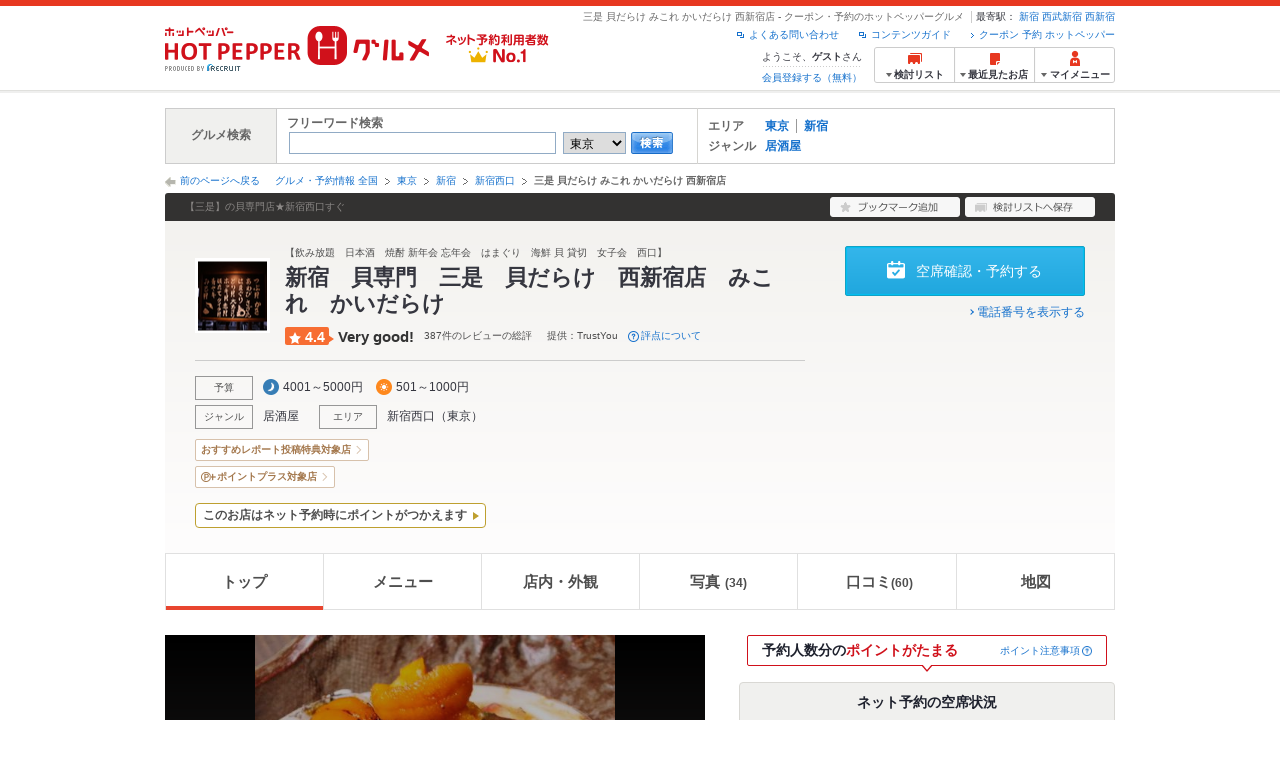

--- FILE ---
content_type: text/html;charset=UTF-8
request_url: https://www.hotpepper.jp/strJ001145295/
body_size: 30609
content:
<!DOCTYPE html PUBLIC "-//W3C//DTD XHTML 1.0 Strict//EN" "http://www.w3.org/TR/xhtml1/DTD/xhtml1-strict.dtd">
<html lang="ja" xml:lang="ja" xmlns="http://www.w3.org/1999/xhtml" xmlns:og="http://ogp.me/ns#" xmlns:fb="http://ogp.me/ns/fb#">
<head>
	<meta http-equiv="Content-Type" content="text/html; charset=UTF-8" />
	<title>三是 貝だらけ みこれ かいだらけ 西新宿店(新宿西口/居酒屋)＜ネット予約可＞ | ホットペッパーグルメ</title>
	<meta name="Keywords" content="三是 貝だらけ みこれ かいだらけ 西新宿店,グルメ,クーポン,ネット予約,ポイント,ホットペッパー,Hotpepper,新宿西口,居酒屋忘年会,宴会,歓送迎会" />
	<meta name="Description" content="【評点★4.4 Very good!】【ネット予約可】三是 貝だらけ みこれ かいだらけ 西新宿店（居酒屋/海鮮）の予約なら、お得なクーポン満載、24時間ネット予約でポイントもたまる【ホットペッパーグルメ】！おすすめは貝好きにはたまらない新鮮な貝類を生・焼・蒸し!!お好きに召し上がれる待望の人気居酒屋★ 酒好き必見♪料理とよく合う日本酒・焼酎多数ご用意♪お気に入りのおちょこで飲んじゃってください!!※この店舗はネット予約に対応しています。" />
	<meta http-equiv="Content-Language" content="ja" />
	<meta http-equiv="Content-Style-Type" content="text/css" />
	<meta http-equiv="Content-Script-Type" content="text/javascript" />
	<meta name="robots" content="index,follow" />
	<meta name="robots" content="noydir" />
	<meta name="robots" content="noodp" />
	<link rel="canonical" href="https://www.hotpepper.jp/strJ001145295/" />
	<meta property="og:title" content="新宿　貝専門　三是　貝だらけ　西新宿店　みこれ　かいだらけ" />
	<meta property="og:type" content="website" />
	<meta property="og:url" content="https://www.hotpepper.jp/strJ001145295/?vos=nhppprsbz10081602" />
	<meta property="og:description" content="【評点★4.4 Very good!】【ネット予約可】三是 貝だらけ みこれ かいだらけ 西新宿店（居酒屋/海鮮）の予約なら、お得なクーポン満載、24時間ネット予約でポイントもたまる【ホットペッパーグルメ】！おすすめは貝好きにはたまらない新鮮な貝類を生・焼・蒸し!!お好きに召し上がれる待望の人気居酒屋★ 酒好き必見♪料理とよく合う日本酒・焼酎多数ご用意♪お気に入りのおちょこで飲んじゃってください!!※この店舗はネット予約に対応しています。" />
	<meta property="og:image" content="https://imgfp.hotp.jp/IMGH/43/25/P024444325/P024444325_480.jpg" /><meta property="og:site_name" content="グルメ・クーポン情報 ホットペッパー ホットペッパー グルメ" />
	<meta property="fb:app_id" content="114528591936629" />
	<link rel="stylesheet" type="text/css" href="https://imgfp.hotp.jp/SYS/cmn/css/front_002/header.css?1767650424427" media="all"/>
<link rel="stylesheet" type="text/css" href="https://imgfp.hotp.jp/SYS/cmn/css/common/colors/1m.css?1635317157791" media="all"/>
<link rel="stylesheet" type="text/css" href="https://imgfp.hotp.jp/SYS/cmn/css/front_002/colors/1m.css?1635317158009" media="all"/>
<link rel="stylesheet" type="text/css" href="https://imgfp.hotp.jp/SYS/cmn/css/front_002/shop_top.css?1738187882250" media="all"/>
<link rel="stylesheet" type="text/css" href="https://imgfp.hotp.jp/SYS/PC/css/pages/psi010/PSI01010.css?1758751058352" media="all"/>
<link rel="stylesheet" type="text/css" href="https://imgfp.hotp.jp/SYS/cmn/css/common/footer_lifestyle.css?1635317157878" media="all"/>
<script type="text/javascript" src="https://imgfp.hotp.jp/SYS/cmn/js/jquery-1.10.1.min.js?1635317171197"></script>
<script type="text/javascript" src="https://imgfp.hotp.jp/SYS/cmn/js/front_002/thickbox.js?1635317171153"></script>
<script type="text/javascript" src="https://imgfp.hotp.jp/SYS/cmn/js/hpr_function.js?1753664558356"></script>
<script type="text/javascript" src="https://imgfp.hotp.jp/SYS/cmn/js/hpr_execute.js?1750888817775"></script>
<script type="text/javascript" src="https://imgfp.hotp.jp/SYS/cmn/js/front_002/hpr_function_ex.js?1635317171076"></script>
<script type="text/javascript" src="https://imgfp.hotp.jp/SYS/cmn/js/swfobject.js?1635317171291"></script>
<script type="text/javascript" src="https://imgfp.hotp.jp/SYS/cmn/js/function.js?1635317171166"></script>
<script type="text/javascript" src="https://imgfp.hotp.jp/SYS/cmn/js/storeNav.js?1635317171280"></script>
<script type="text/javascript" src="https://imgfp.hotp.jp/SYS/cmn/js/recommend.js?1635317171252"></script>
<script type="text/javascript" src="https://imgfp.hotp.jp/SYS/cmn/js/jsrender.min.js?1635317171245"></script>
<script type="text/javascript" src="https://imgfp.hotp.jp/SYS/cmn/js/front_002/scrollActionBar.js?1635317171121"></script>
<script type="text/javascript" src="https://imgfp.hotp.jp/SYS/cmn/js/loadjson.js?1635317171248"></script>
<script type="text/javascript" src="https://imgfp.hotp.jp/SYS/cmn/js/header_pullDown.js?1635317171172"></script>
<script type="application/ld+json">{
	"@context": "http://schema.org",
	"@type": "Restaurant",
	"@id": "https://www.hotpepper.jp/strJ001145295/",
	"name": "三是 貝だらけ みこれ かいだらけ 西新宿店",
	"image": "https://imgfp.hotp.jp/IMGH/43/25/P024444325/P024444325_480.jpg",
	"servesCuisine": "居酒屋",
	"address": {
		"@type": "PostalAddress",
		"streetAddress": "西新宿１丁目13-8",
		"addressLocality": "新宿区",
		"addressRegion": "東京都",
		"addressCountry": "JP"
	},
	"telephone": "03-6279-0116",
	"geo": {
		"@type": "GeoCoordinates",
		"latitude": "35.6895877",
		"longitude": "139.69677249999995"
	},
	"potentialAction": {
		"@type": "ReserveAction",
		"target": {
			"@type": "EntryPoint",
			"urlTemplate": "https://www.hotpepper.jp/strJ001145295/yoyaku/?vos=othpporgzzzzx00000001",
			"inLanguage": "ja-JP",
			"actionPlatform": [
				"http://schema.org/DesktopWebPlatform",
				"http://schema.org/IOSPlatform",
				"http://schema.org/AndroidPlatform"
			]
		},
		"result": {
			"@type": "FoodEstablishmentReservation",
			"name": "Reserve table"
		}
	}
}</script>
	<!-- global.html -->
<script type="text/javascript">
var tableauKeys = [];
!function(t){var e={};function n(r){if(e[r])return e[r].exports;var o=e[r]={i:r,l:!1,exports:{}};return t[r].call(o.exports,o,o.exports,n),o.l=!0,o.exports}n.m=t,n.c=e,n.d=function(t,e,r){n.o(t,e)||Object.defineProperty(t,e,{enumerable:!0,get:r})},n.r=function(t){"undefined"!=typeof Symbol&&Symbol.toStringTag&&Object.defineProperty(t,Symbol.toStringTag,{value:"Module"}),Object.defineProperty(t,"__esModule",{value:!0})},n.t=function(t,e){if(1&e&&(t=n(t)),8&e)return t;if(4&e&&"object"==typeof t&&t&&t.__esModule)return t;var r=Object.create(null);if(n.r(r),Object.defineProperty(r,"default",{enumerable:!0,value:t}),2&e&&"string"!=typeof t)for(var o in t)n.d(r,o,function(e){return t[e]}.bind(null,o));return r},n.n=function(t){var e=t&&t.__esModule?function(){return t.default}:function(){return t};return n.d(e,"a",e),e},n.o=function(t,e){return Object.prototype.hasOwnProperty.call(t,e)},n.p="",n(n.s=79)}({45:function(t,e,n){"use strict";Object.defineProperty(e,"__esModule",{value:!0});var r=function(t){return t&&t.__esModule?t:{default:t}}(n(46));e.default=function(t){var e=window[t],n=(0,r.default)(t);return{enabled:function(){return n},get:function(t){return n?e.getItem(t):null},set:function(t,r){if(n){var o=r;"string"!=typeof r&&(o=JSON.stringify(r)),e.setItem(t,o)}},remove:function(t){n&&e.removeItem(t)}}}},46:function(t,e,n){"use strict";Object.defineProperty(e,"__esModule",{value:!0}),e.default=function(t){try{var e=window[t];if(!e)return!1;if(!("getItem"in e&&"setItem"in e&&"removeItem"in e))return!1;var n="___hpgstorage___check___";return e.setItem(n,"check"),"check"!==e.getItem(n)?!1:(e.removeItem(n),!0)}catch(t){return!1}}},79:function(t,e,n){"use strict";void 0===window.Squilla&&n(80)},80:function(t,e,n){"use strict";var r=a(n(81)),o=n(82),i=a(n(84));function a(t){return t&&t.__esModule?t:{default:t}}var u=window,s=function(){var t=(0,i.default)(),e=!t.get("__hpg_saw");return void 0!==document.cookie&&t.set("__hpg_saw","1",1800),e}(),c=function(t){if(!u.s)return u.tableauKeys=u.tableauKeys||[],void u.tableauKeys.push(t);if(!s){setTimeout(function(){!function(t){var e=u.s;e.linkTrackVars="prop53",e.linkTrackEvents="None",e.prop53=t,e.tl(window||{},"o","sendTableauKeys")}(t)},1e3)}};r.default.setSendResultFunction(function(t,e){var n=t+"-"+e;if(c(n),u.s)(0,o.record)(n);else var r=setInterval(function(){if(u.s){clearInterval(r);for(var t=(u.s.prop53||"").split(","),e=0,n=t.length;e<n;e++)(0,o.record)(t[e])}else"complete"===document.readyState&&clearInterval(r)},10)}),r.default.configData={tests:{}},u.Squilla=r.default;var l="/doc/include/head/common/abtest.config.js?_="+(new Date).getTime();document.write(["<scr",'ipt type="text/javascript" src="',l,'"></scr',"ipt>"].join(""))},81:function(t,e,n){"use strict";var r,o=function(t,e){for(var n in e)e.hasOwnProperty(n)&&(t[n]=e[n]);function r(){this.constructor=t}t.prototype=null===e?Object.create(e):(r.prototype=e.prototype,new r)};!function(t){t.emptyConfigData=function(){return{tests:{}}}}(r||(r={})),function(t){function e(t){if(!t)return null;var e=t;if(void 0!==t.cookieName&&(e.storeKeyName=t.cookieName),void 0!==t.remakeCookie&&(e.remakeValue=t.remakeCookie),void 0!==t.patterns)for(var n=0,r=t.patterns.length;n<r;n++)void 0!==t.patterns[n].cookie&&(e.patterns[n].range=t.patterns[n].cookie);return e}t.convertTestConfigData=e,t.convertConfigData=function(n){var r=t.emptyConfigData();if(!n)return r;if(void 0!==n.tests)for(var o in n.tests)r.tests[o]=e(n.tests[o]);return r}}(r||(r={})),function(t){var e=function(){function e(t){this.setConfigData(t)}return e.prototype.setConfigData=function(e){this.data=e?t.convertConfigData(e):t.emptyConfigData()},e.prototype.getTest=function(t){return this.data?this.data.tests[t]:null},e.prototype.getTests=function(){return this.data?this.data.tests:null},e.prototype.setTest=function(e,n){this.data||this.setConfigData(null),this.data.tests=this.data.tests||{},this.data.tests[e]=t.convertTestConfigData(n)},e}();t.Config=e}(r||(r={})),function(t){var e="X";t.setOriginalPattern=function(t){e=t},t.getOriginalPattern=function(){return e};var n=14;t.setTestCookieExpiresDate=function(t){n=t},t.getTestCookieExpiresDate=function(){return n};var r="_squilla";t.setStorageKeyName=function(t){r=t},t.getStorageKeyName=function(){return r};var o=14;t.setStorageExpiresDate=function(t){o=t},t.getStorageExpiresDate=function(){return o},function(t){t[t.cookie=0]="cookie",t[t.localStorage=1]="localStorage"}(t.StoreType||(t.StoreType={}));var i=t.StoreType.cookie;t.setStoreType=function(t){i=t},t.getStoreType=function(){return i},t.sendResult=function(t,e){},t.setSendResultFunction=function(n){var r=n;t.sendResult=function(t,n){void 0===n&&(n=e),r(t,n)}}}(r||(r={})),function(t){function e(t,e){var n,r=!1,o=document;if(t())e();else{var i=function(){"interactive"!==o.readyState?"complete"===o.readyState&&(r||(r=!0,t()&&e())):r||t()&&(r=!0,e())};o.addEventListener?o.addEventListener("readystatechange",i):o.onreadystatechange=i,n=setInterval(function(){r?clearInterval(n):t()&&(clearInterval(n),r=!0,e())},0)}}function n(t){if(void 0!==t&&t.length>0)for(var e=document.getElementsByTagName("head")[0],n=0,r=t;n<r.length;n++){var o=r[n],i=document.createElement("link");i.rel="stylesheet",i.type="text/css",i.href=o,i.media="all",e.appendChild(i)}}function r(t){if(void 0!==t&&t.length>0)for(var e=document.getElementsByTagName("head")[0],n=0,r=t;n<r.length;n++){var o=r[n];if("complete"===document.readyState){var i=document.createElement("script");i.type="text/javascript",i.src=o,e.appendChild(i)}else document.write(["<scr",'ipt type="text/javascript" src="',o,'"></scr',"ipt>"].join(""))}}t.isBot=function(){var t=navigator&&navigator.userAgent?navigator.userAgent:null;return!t||!/^Mozilla|^DoCoMo|^KDDI|^SoftBank|^Opera|^Dalvik|^BlackBerry/.test(t)||/[b|B]ot|[c|C]rawler|[s|S]pider/.test(t)},t.triggerBySelector=function(t,n){var r,o=document;"undefined"==typeof jQuery?(o.querySelectorAll||(r=function(){return!1}),r=function(){return o.querySelectorAll(t).length>0}):r=function(){return jQuery(t).length>0},e(r,n)},t.triggerByVariable=function(t,n){e(function(){return void 0!==window[t]},n)},t.addResources=function(t){n(t.css),r(t.script)},t.preLoadStyleResources=function(t){if(void 0!==t&&t.length>0)for(var e=document.getElementsByTagName("head")[0],n=0,r=t;n<r.length;n++){var o=r[n],i=document.createElement("link");i.rel="stylesheet",i.type="text/css",i.href=o,i.media="all",e.appendChild(i),setTimeout(function(t){return function(){e.removeChild(t)}}(i),10)}},t.addStyleResources=n,t.addScriptResources=r,t.isLocalStorageEnable=function(){try{var t=window.localStorage;if(!t)return!1;if(!("getItem"in t&&"setItem"in t&&"removeItem"in t))return!1;var e="__squilla__check__";return t.setItem(e,"check"),"check"===t.getItem(e)&&(t.removeItem(e),!0)}catch(t){return!1}}}(r||(r={})),function(t){var e=function(){function e(e,n){this.events={begin:function(){},end:function(){}},this.testVal=null,this.addtionalStyles=[];var r=n.getTest(e);if(r){if(void 0!==r.stopDate)try{if(Date.parse(r.stopDate+" 00:00:00 GMT+0900")<=(new Date).getTime())return}catch(t){return}var o=t.TestStoreManager.getTestStore(n);if(o.isEnable()){this.testVal=o.getVal(e),this.testName=e,this.testConfig=r;var i=o.checkPattern(e);this.pattern=null!==i?i.pattern:void 0,i&&void 0!==i.additionalResources&&(t.addScriptResources(i.additionalResources.script),this.addtionalStyles=i.additionalResources.css,t.preLoadStyleResources(this.addtionalStyles))}}}return e.prototype.on=function(t,e){return"function"==typeof this.events[t]?(this.events[t]=e,this):this.pattern?(t===this.pattern&&(this.testProc=e),this):this},e.prototype.begin=function(t){return this.on("begin",t)},e.prototype.end=function(t){return this.on("end",t)},e.prototype.proc=function(t,e){return this.on(t,e)},e.prototype.run=function(){if(!t.isBot()){if(t.addStyleResources(this.addtionalStyles),this.events.begin(),"function"==typeof this.testProc&&this.testProc(),null!==this.testVal){var e=this.testConfig;t.sendResult("string"==typeof e.testKey?e.testKey:this.testName,this.pattern)}this.events.end()}},e}();t.Test=e}(r||(r={})),function(t){var e;t.version=function(){return"Squilla 0.1.1 75cfaff build: 2016-09-27T09:23Z"},t.init=function(n){e=new t.Config(n)},t.setTestConfig=function(n,r){(e=e||new t.Config(null)).setTest(n,r)},t.test=function(n){return new t.Test(n,e)},t.__c=function(){return e}}(r||(r={})),function(t){var e=function(){function t(t){this.config=t}return t.prototype.getTestConfig=function(t){if(!this.isEnable())return null;if(!this.config)return null;var e=this.config.getTest(t);return e||null},t.prototype.getStoreKey=function(t){var e=this.getTestConfig(t);return e?e.storeKeyName?e.storeKeyName:t:null},t.prototype.getVal=function(t){var e=this,n=this.getTestConfig(t);if(!n)return null;var r=function(t,n){var r=e.getItem(t);return null===r&&n&&(r=0|100*Math.random()),r}(this.getStoreKey(t),"boolean"!=typeof n.remakeValue||n.remakeValue);return null!==r&&this.setVal(t,r),r},t.prototype.setVal=function(t,e){var n=this.getStoreKey(t);n&&this.setItem(n,e)},t.prototype.checkPattern=function(t){var e=this.getTestConfig(t);return e?function(t,e){if(null!==t)for(var n=0,r=e;n<r.length;n++){var o=r[n];if(o.range&&o.range.min<=t&&t<=o.range.max)return o}return null}(this.getVal(t),e.patterns):null},t}();t.TestStore=e;var n=function(e){function n(){e.apply(this,arguments)}return o(n,e),n.prototype.isEnable=function(){return"cookie"in document},n.prototype.getItem=function(t){for(var e=0,n=document.cookie.split(";");e<n.length;e++){var r=n[e].split("=");if(decodeURIComponent(r.shift()).replace(" ","")===t)return+decodeURIComponent(r.shift())}return null},n.prototype.setItem=function(e,n){var r=encodeURIComponent(e)+"="+encodeURIComponent(n.toString())+"; path=/",o=t.getTestCookieExpiresDate();if(o){var i=new Date;i.setDate(i.getDate()+o),r+="; expires="+i.toUTCString()}document.cookie=r},n}(e),r=function(e){function n(){e.apply(this,arguments)}return o(n,e),n.prototype.isEnable=function(){return t.isLocalStorageEnable()},n.prototype.getStorageData=function(){var e=localStorage.getItem(t.getStorageKeyName());if(!e)return null;try{return JSON.parse(e)}catch(t){return null}},n.prototype.clearStorageData=function(t){var e={},n=(new Date).getTime();for(var r in t){t[r].expires<n&&(e[r]=!0)}for(var o in e)delete t[o]},n.prototype.getItem=function(t){var e=this.getStorageData();if(!e)return null;var n=e[t];return void 0===n?null:n.expires<(new Date).getTime()?null:n.value},n.prototype.setItem=function(e,n){var r=this.getStorageData();r||(r={}),this.clearStorageData(r);var o=function(){var e=t.getStorageExpiresDate();if(e){var n=new Date;return n.setDate(n.getDate()+e),n.getTime()}return 0}();r[e]={value:n,expires:o},localStorage.setItem(t.getStorageKeyName(),JSON.stringify(r))},n}(e);!function(e){var o={};o[t.StoreType.cookie]=n,o[t.StoreType.localStorage]=r,e.getTestStore=function(e){return new(0,o[t.getStoreType()])(e)}}(t.TestStoreManager||(t.TestStoreManager={}))}(r||(r={})),t.exports=r||{}},82:function(t,e,n){"use strict";Object.defineProperty(e,"__esModule",{value:!0}),e.record=function(t){var e=new Date,n=i(t);return n.first_touch_time=new Date(n.first_touch_time||e),n.last_touch_time=e,u(t,n),n},e.allRecordData=function(){var t={};for(var e in o)""!==e&&(t[e]=i(e));return t};var r=(0,function(t){return t&&t.__esModule?t:{default:t}}(n(83)).default)(),o=JSON.parse(r.get("hpg_abtest_recorder")||"{}"),i=function(t){var e=o[t]||function(t){return{data:t,first_touch_time:null,last_touch_time:null}}(t);return e.first_touch_time=e.first_touch_time?new Date(e.first_touch_time):null,e.last_touch_time=e.last_touch_time?new Date(e.last_touch_time):null,delete e.count,e},a=function(t){delete o[t]},u=function(t,e){""!==t&&(o[t]=e),function(){var t=[""],e=new Date;for(var n in o){var i=o[n];e-new Date(i.last_touch_time)>2592e6&&t.push(n)}for(var u=0,s=t.length;u<s;u++)a(t[u]);r.set("hpg_abtest_recorder",o)}()}},83:function(t,e,n){"use strict";Object.defineProperty(e,"__esModule",{value:!0});var r=function(t){return t&&t.__esModule?t:{default:t}}(n(45));e.default=function(){return(0,r.default)("localStorage")}},84:function(t,e,n){"use strict";Object.defineProperty(e,"__esModule",{value:!0}),e.default=function(){var t={},e=[],n=document;if(void 0!==n.cookie)for(var r=n.cookie.split(";"),o=void 0,i=void 0,a=void 0,u=0,s=r.length;u<s;u++){o=r[u].split("=");try{i=decodeURIComponent(o.shift()).replace(" ","")}catch(t){continue}try{a=decodeURIComponent(o.shift())}catch(t){continue}t[i]=a,e.push(i)}return{get:function(e){return void 0!==t[e]?t[e]:null},set:function(e,r){var o=arguments.length>2&&void 0!==arguments[2]?arguments[2]:null;if(void 0!==n.cookie){var i=[];if(i.push(e+"="+encodeURIComponent(r)),i.push("path=/"),o){i.push("max-age="+o);var a=new Date;a.setSeconds(a.getSeconds()+o),i.push("expires="+a.toUTCString())}n.cookie=i.join("; "),t[e]=r}},names:function(){return e}}}}});
!function(e){var t={};function r(n){if(t[n])return t[n].exports;var o=t[n]={i:n,l:!1,exports:{}};return e[n].call(o.exports,o,o.exports,r),o.l=!0,o.exports}r.m=e,r.c=t,r.d=function(e,t,n){r.o(e,t)||Object.defineProperty(e,t,{enumerable:!0,get:n})},r.r=function(e){"undefined"!=typeof Symbol&&Symbol.toStringTag&&Object.defineProperty(e,Symbol.toStringTag,{value:"Module"}),Object.defineProperty(e,"__esModule",{value:!0})},r.t=function(e,t){if(1&t&&(e=r(e)),8&t)return e;if(4&t&&"object"==typeof e&&e&&e.__esModule)return e;var n=Object.create(null);if(r.r(n),Object.defineProperty(n,"default",{enumerable:!0,value:e}),2&t&&"string"!=typeof e)for(var o in e)r.d(n,o,function(t){return e[t]}.bind(null,o));return n},r.n=function(e){var t=e&&e.__esModule?function(){return e.default}:function(){return e};return r.d(t,"a",t),t},r.o=function(e,t){return Object.prototype.hasOwnProperty.call(e,t)},r.p="",r(r.s=85)}({85:function(e,t,r){"use strict"}});
</script>
<!-- PSI01010.html -->
<style type="text/css">
	body {
		position: static !important;
	}
</style>
</head>
<body>
<div>
	<div id="platform" class="typeD">
		<div id="platformWrap">
			<div id="header" class="headerWrap">
	<div class="inner">
		<div class="headerLogoArea">
	<a href="https://www.hotpepper.jp/"><img src="https://imgfp.hotp.jp/SYS/cmn/images/front_002/logo_hotopepper_264x45.png" alt="ホットペッパー HOTPEPPER グルメ" width="264" height="45"/></a><!--from-->
<style type="text/css">
        .promotionCatchLink{display: block;}
        .promotionCatchLink + .headerChosei{position: absolute;left: 425px;top: 0;}
        .promotionCatchNetReserve{position: absolute;left: 274px;top: 7px;}
</style>
<a href="https://www.hotpepper.jp/yoyaku_no1/" class="promotionCatchLink" target="_blank">
        <img src="/doc/logocatch/logo_promotionCatch_reservationsCanStores_No1.png" alt="ネット予約利用者数No.1" class="promotionCatchNetReserve" width="128" height="30" />
</a>
<!--to-->
</div>
<div class="headerInfoArea">
			<div class="headerShopInfo">
				<p class="headerShopName">三是 貝だらけ みこれ かいだらけ 西新宿店 - クーポン・予約のホットペッパーグルメ</p>
				<dl class="headerShopArea">
						<dt>最寄駅：</dt>
						<dd><a href="/SA11/Y055/XA06/0080090/">新宿</a></dd>
						<dd><a href="/SA11/Y055/XA04/1040005/">西武新宿</a></dd>
						<dd><a href="/SA11/Y055/XA02/0080092/">西新宿</a></dd>
						</dl>
					</div><ul class="headerLinks cFix">
				<li><a href="https://www.hotpepper.jp/index.html" onclick="customLinkLog('header_link');">クーポン 予約 ホットペッパー</a></li>
				<li class="iconNewWindow newWindowLink"><a href="/doc/contents_guide.html" rel="external" onclick="return hpr.window.openExternal(this);">コンテンツガイド</a></li>
				<li class="iconNewWindow newWindowLink"><a href="javascript:void(0);" rel="external" onclick="customLinkLog('header_faq'); return hpr.external_site.showFaq();">よくある問い合わせ</a></li>
			</ul>
			<div class="headerNavigationGroup">
	<div class="userInfo">
	<p class="userInfoTop">ようこそ、<span class="userName">ゲスト</span>さん</p>
			<p class="userInfoBottom"><a href="javascript:void(0);" onclick="hpr.external_site.openHpMemberAction('cpw010','registerMember','?screenId=PSI01010&completeSelf=1', false); return false;">会員登録する（無料）</a></p>
		</div>

<ul class="jscDropDownHead mainNav">
		<li class="navList">
			<a href="javascript:void(0);" onclick="customLinkLog('header_examine'); hpr.keepStoreList.expandList(); return false;"><span class="fs10 bold padL10">検討リスト</span></a>
			<div class="dropDownWide positionHeader dn jscDropDown">
				<div class="headerBox">
					<ul class="boxInner"></ul>
				</div>
				<p class="close"><a href="javascript:void(0);"><img width="33" height="26" src="https://imgfp.hotp.jp/SYS/yoyaku/images/btn_drop_close.png" alt="" class="hover" /></a></p>
			</div>
		</li>
		<li class="navHistory">
			<a href="javascript:void(0);" onclick="customLinkLog('header_recently'); return false;"><span class="fs10 bold padL7">最近見たお店</span></a>
			<div class="dropDownWide  positionHeader dn jscDropDown">
				<div class="headerBox">
					<ul class="boxInner shopHistory"></ul>
				</div>
				<p class="close"><a href="javascript:void(0);"><img width="33" height="26" src="https://imgfp.hotp.jp/SYS/yoyaku/images/btn_drop_close.png" alt="" class="hover" /></a></p>
			</div>
		</li>
		<li class="navMypage">
			<a href="javascript:void(0);" onclick="customLinkLog('header_mypage'); return false;" class="totalMenuMessageCountWrap">
				<span class="fs10 bold padL10">マイメニュー</span>
				</a>
			<div class="dropDownSmall positionHeader dn jscDropDown menuMessageListWrap">
				<div class="headerBox">
					<ul class="boxInner menuMessageList">
						<li><a href="/CSP/pmy010/">マイページTOP</a></li>
						<li>
							<a href="/CSP/pmy020/">予約の確認</a></li>
						<li>
							<a href="/CSP/smac10/doMessages">お店からのメッセージ一覧</a></li>
						<li><a href="/gourmetnotes/">グルメ手帳</a></li>
						<li><a href="/CSP/dfs020/">ブックマーク</a></li>
						<li><a href="javascript:void(0);" onclick="hpr.external_site.openHpMemberAction('cpw010','referPoint','?screenId=PSI01010', true); return false;">ポイント残高照会</a></li>
						<li><a href="javascript:void(0);" onclick="hpr.external_site.openHpMemberAction('cpw010','usehist','?screenId=PSI01010', true); return false;">ポイント利用履歴</a></li>
						<li><a href="https://point.recruit.co.jp/member/relMgrPtSel?siteCd=HPG" onclick="customLinkLog('mymenu_pointsetting');" target="_blank">ポイント設定変更</a></li>
						</ul>
				</div>
				<p class="close"><a href="javascript:void(0);"><img width="33" height="26" src="https://imgfp.hotp.jp/SYS/yoyaku/images/btn_drop_close.png" alt="" class="hover" /></a></p>
			</div>
		</li>
	</ul>
</div>
</div></div></div><!--お知らせ掲載枠 from-->

<!--お知らせ掲載枠 to-->
<div id="grumetSearch" class="inner">
	<div id="grumetSrhWrap">
		<table>
			<tr>
				<th>グルメ検索</th>
				<td class="lineR">
					<dl>
						<dt>フリーワード検索</dt>
						<dd>
							<form class="jscFreewordSearchForm" name="welcomeSearch" method="get" action="/CSP/psh010/doBasic">
								<input type="text" id="FREEWORD" name="FWT" value="" title="" size="40" class="searchWord jscFreewordSearchTxt" />
								<select name="SA">
									<option selected="selected" value="SA11">東京</option>
									<option value="SA12">神奈川</option>
									<option value="SA13">埼玉</option>
									<option value="SA14">千葉</option>
									<option value="SA15">茨城</option>
									<option value="SA16">栃木</option>
									<option value="SA17">群馬</option>
									<option value="SA21">滋賀</option>
									<option value="SA22">京都</option>
									<option value="SA23">大阪</option>
									<option value="SA24">兵庫</option>
									<option value="SA25">奈良</option>
									<option value="SA26">和歌山</option>
									<option value="SA31">岐阜</option>
									<option value="SA32">静岡</option>
									<option value="SA33">愛知</option>
									<option value="SA34">三重</option>
									<option value="SA41">北海道</option>
									<option value="SA51">青森</option>
									<option value="SA52">岩手</option>
									<option value="SA53">宮城</option>
									<option value="SA54">秋田</option>
									<option value="SA55">山形</option>
									<option value="SA56">福島</option>
									<option value="SA61">新潟</option>
									<option value="SA62">富山</option>
									<option value="SA63">石川</option>
									<option value="SA64">福井</option>
									<option value="SA65">山梨</option>
									<option value="SA66">長野</option>
									<option value="SA71">鳥取</option>
									<option value="SA72">島根</option>
									<option value="SA73">岡山</option>
									<option value="SA74">広島</option>
									<option value="SA75">山口</option>
									<option value="SA81">徳島</option>
									<option value="SA82">香川</option>
									<option value="SA83">愛媛</option>
									<option value="SA84">高知</option>
									<option value="SA91">福岡</option>
									<option value="SA92">佐賀</option>
									<option value="SA93">長崎</option>
									<option value="SA94">熊本</option>
									<option value="SA95">大分</option>
									<option value="SA96">宮崎</option>
									<option value="SA97">鹿児島</option>
									<option value="SA98">沖縄</option>
									</select>
								<a class="jscFreewordSearchSubmitBtn" href="javascript:void(0);" onclick="SCClick_test('welcome_shop', 'search_btn');return false;"><img src="https://imgfp.hotp.jp/SYS/cmn/images/common/btn/btn_search_s.gif" alt="検索" width="42" height="22" id="r_search1" class="hover" /></a>
							</form>
						</dd>
					</dl>
				</td>
				<td>
					<dl class="grumetSrcShop cFix">
						<dt>エリア</dt>
						<dd>
							<ul class="searchAreaList cFix">
								<li><a href="/SA11/" onclick="SCClick_test('welcome_shop', 'SA_link');location.href='/SA11/';return false;">東京</a></li>
									<li class="lastChild"><a href="/SA11/Y055/" onclick="SCClick_test('welcome_shop', 'MA_link');location.href='/SA11/Y055/';return false;">新宿</a></li>
									</ul>
						</dd>
					</dl>
					<dl class="grumetSrcShop2 cFix">
						<dt>ジャンル</dt>
						<dd>
							<ul class="searchAreaList cFix">
								<li class="lastChild"><a href="/SA11/Y055/G001/" onclick="SCClick_test('welcome_shop', 'GNR_link');location.href='/SA11/Y055/G001/';return false;">居酒屋</a></li>
								</ul>
						</dd>
					</dl>
					</td>
			</tr>
		</table>
	</div><!-- /grumetSrhWrap -->
</div><!-- /grumetSearch -->
<div id="utilities">
	<div class="inner">
		<p class="back"><a href="javascript:historyBackOrClose();">前のページへ戻る</a></p>
		<ol class="shopTopBreadcrumbList">
			<li><a href="https://www.hotpepper.jp/index.html">グルメ・予約情報 全国</a></li><li><a href="/SA11/">東京</a></li><li><a href="/SA11/Y055/">新宿</a></li><li><a href="/SA11/Y055/X160/">新宿西口</a></li><li><span class="strong">三是 貝だらけ みこれ かいだらけ 西新宿店</span></li></ol>
	</div>
</div>
<div id="jsiOutsideBannerContents" style="position: relative; width: 950px; margin: 0 auto;">
    <div id="jsiOutsideBannerRight" style="position: absolute; top: 0; left: 100%; margin-left: 15px; text-align: left;">
        <!-- hamidashi_right.htm -->
<!-- /hamidashi_right.htm -->
</div>
    <div id="jsiOutsideBannerLeft" style="position: absolute; top: 0; right: 100%; margin-right: 15px; text-align: right;">
        <!-- hamidashi_left.htm -->
<!-- /hamidashi_left.htm -->
</div>
</div>
<script type="text/javascript">
    $(function(){
        if($('#jsiOutsideBannerContents').children().length >= 1){
            $('body').css({
                'min-width' : '950px',
                'overflow' : 'hidden',
                'position' : 'relative'
            });
        }
    });
</script><div class="scrollArea jsc-menu-wrap" id="scrollArea">
				<div class="scrollAreaInner cFix">
					<div class="globalNav">
	<ul class="globalNavList">
		<li class="current">
			<span>トップ</span>
		</li>
		<li class="jscShopNavTab">
				<a href="/strJ001145295/course/" onclick="customLinkLog('scroll:gnav:menu')">メニュー</a>
				<div class="jscShopNavMenu navPullDownMenu" style="display: none;">
					<ul class="jscShopNavMenuList navPullDownMenuList">
						<li>
								<a href="/strJ001145295/course/" onclick="customLinkLog('scroll:subnav:course')">コース</a>
							</li>
						<li>
								<a href="/strJ001145295/food/" onclick="customLinkLog('scroll:subnav:food')">料理</a>
							</li>
						<li>
								<a href="/strJ001145295/drink/" onclick="customLinkLog('scroll:subnav:drink')">ドリンク</a>
							</li>
						<li>
								<a href="/strJ001145295/lunch/" onclick="customLinkLog('scroll:subnav:lunch')">ランチ</a>
							</li>
						</ul>
				</div>
			</li>
		<li>
				<a href="/strJ001145295/appearance/" onclick="customLinkLog('scroll:gnav:appearance')">店内・外観</a>
			</li>
		<li class="jscShopNavTab">
				<a href="/strJ001145295/photo/" onclick="customLinkLog('scroll:gnav:photo');">
					写真<span class="globalNavNum">(34)</span></a>
				<div class="jscShopNavMenu navPullDownMenu" style="display: none;">
					<ul class="jscShopNavMenuList navPullDownMenuList">
						<li>
							<a href="/strJ001145295/photo/" onclick="customLinkLog('scroll:subnav:photo_all');">すべて</a>
						</li>
						<li>
								<a href="/strJ001145295/photo/?PHG=food" onclick="customLinkLog('scroll:subnav:photo_food');">料理</a>
							</li>
						<li>
								<a href="/strJ001145295/photo/?PHG=drink" onclick="customLinkLog('scroll:subnav:photo_drink');">ドリンク</a>
							</li>
						<li>
								<a href="/strJ001145295/photo/?PHG=appearance" onclick="customLinkLog('scroll:subnav:photo_store');">店内外観</a>
							</li>
						<li>
								<a href="/strJ001145295/photo/?PHG=other" onclick="customLinkLog('scroll:subnav:photo_other');">その他</a>
							</li>
						</ul>
				</div>
			</li>
		<li class="recommendReport">
				<a href="/strJ001145295/report/" onclick="customLinkLog('scroll:gnav:report')">
					口コミ<p class="recommendReportNum">(<span>60</span>)</p>
				</a>
			</li>
		<li>
					<a href="/strJ001145295/map/" onclick="customLinkLog('scroll:gnav:coupon-map')">地図</a>
				</li>
			</ul>
</div>
</div>
			</div>
			<div id="container" class="shopTop">
				<div class="inner">
					<div id="shopHeaderWrapper">

<div class="shopHeader shopHeaderInnerWrap">
	<div class="shopHeaderLead cFix">
		<p class="shopHeaderGenreCatch"><span class="shopHeaderGenreCatchInner">【三是】の貝専門店★新宿西口すぐ</span></p>
		<ul class="shopHeaderLeadBtn cFix">
			<li class="btnShopHeaderDiary">
				<a id="add1" href="javascript:void(0);" onclick="SCClick_test('cmn_btn_bkm1','PSI01010:J001145295');hpr.favorite.store.addBookmark('add1', true, '01','J001145295','','','','org.apache.struts.taglib.html.TOKEN','');SCClick_okiniStoreAdd('J001145295','1');return false;">
					<img src="https://imgfp.hotp.jp/SYS/cmn/images/front_002/btn_add_bookmark.png" alt="ブックマーク追加" width="130" height="20" class="hover" />
				</a>
				</li>
			<li class="btnShopHeaderKeeplist">
				<a href="javascript:void(0);" id="linkIDJ001145295_01" onclick="SCClick_toriKeepAdd('J001145295','1', 'PSI01010');hpr.keeplist.addStore(this, 'J001145295');return false;">
					<img src="https://imgfp.hotp.jp/SYS/cmn/images/front_002/btn_add_keeplist.png" alt="検討リストへ保存" width="130" height="20" class="hover" />
				</a>
			</li>
		</ul>
	</div>
	<div class="shopHeaderContents pr">
		<div class="shopHeaderContentsInner">
			<div class="shopHeaderContentsInfo">
				<div class="shopHeaderLogoTitleWrap">
					<p class="shopHeaderLogo">
							<a href="/strJ001145295/"><img src="https://imgfp.hotp.jp/IMGH/43/15/P024444315/P024444315_69.jpg" alt="三是 貝だらけ みこれ かいだらけ 西新宿店のロゴ" class="resizeImg" /></a></p>
					<div class="shopTitle">
						<div class="crown">【飲み放題　日本酒　焼酎 新年会 忘年会　はまぐり　海鮮 貝 貸切　女子会　西口】</div>
						<div class="shopNameBlock">
							<h1 class="shopName">新宿　貝専門　三是　貝だらけ　西新宿店　みこれ　かいだらけ</h1>
						</div>
						<div class="ratingWrap">
		<span class="ratingScoreValue rating2">4.4</span><span class="ratingScoreText">Very good!</span><span class="ratingReivew">387件のレビューの総評</span><span class="ratingProvider">提供：TrustYou</span>
		<div class="aboutRatingWrap">
			<span class="aboutRatingText">評点について</span>
			<div class="tooltipRating">Web上の膨大な口コミ情報をもとに、TrustYou社の独自のアルゴリズムで算出した総合的な評価を表示しています。</div>
		</div>
	</div>
</div>
				</div>
				<div class="shopInfoInnerSectionWrap">
					<ul class="shopInfoInnerSection jscShopInfoInnerSection cf">
						<li class="shopInfoBudgetWrap">
								<dl class="shopInfoInnerSectionBlock cf">
									<dt>予算</dt>
									<dd class="shopInfoInnerBudget shopInfoInnerItemTitle">
										<span class="shopInfoBudgetDinner">4001～5000円</span>
										<span class="shopInfoBudgetLunch">501～1000円</span>
										</dd>
								</dl>
							</li>
						<li>
							<dl class="shopInfoInnerSectionBlock cf">
								<dt>ジャンル</dt>
								<dd class="shopInfoInnerItem jscShopInfoInnerItem">
									<p class="shopInfoInnerItemTitle" >
										<a href="https://www.hotpepper.jp/G001/">
											居酒屋</a>
									</p>
									<ul class="shopInfoInnerItemList jscShopInfoInnerItemList">
											<li >
													<a href="https://www.hotpepper.jp/G001/g012/">海鮮</a>
												</li>
											<li >
													<a href="https://www.hotpepper.jp/SA11/Y055/G001/">新宿 × 居酒屋</a>
												</li>
											<li >
													<a href="https://www.hotpepper.jp/SA11/Y055/G001/g012/">新宿 × 海鮮</a>
												</li>
											<li >
													<a href="https://www.hotpepper.jp/SA11/Y055/XA06/0080090/G001/">新宿駅 × 居酒屋</a>
												</li>
											<li class="lastChild">
													<a href="https://www.hotpepper.jp/SA11/Y055/XA06/0080090/G001/g012/">新宿駅 × 海鮮</a>
												</li>
											</ul>
									</dd>
								</dl>
						</li>
						<li>
							<dl class="shopInfoInnerSectionBlock cf">
								<dt>エリア</dt>
								<dd class="shopInfoInnerItemArea jscShopInfoInnerItem">
									<p class="shopInfoInnerItemTitle" >
										<a href="https://www.hotpepper.jp/SA11/Y055/X160/">
											新宿西口</a>
									</p>
									<ul class="shopInfoInnerItemList jscShopInfoInnerItemList">
											<li >
													<a href="https://www.hotpepper.jp/SA11/Y055/X160/G001/">新宿西口 × 居酒屋</a>
												</li>
											<li class="lastChild">
													<a href="https://www.hotpepper.jp/SA11/Y055/X160/G001/g012/">新宿西口 × 海鮮</a>
												</li>
											</ul>
									</dd>
								<dd class="shopInfoInnerItemArea jscShopInfoInnerItem">
									<p class="shopInfoInnerItemTitle">
										（<a href="https://www.hotpepper.jp/SA11/">東京</a>）
									</p>
									<ul class="shopInfoInnerItemList jscShopInfoInnerItemList">
											<li >
													<a href="https://www.hotpepper.jp/SA11/G001/">東京 × 居酒屋</a>
												</li>
											<li class="lastChild">
													<a href="https://www.hotpepper.jp/SA11/G001/g012/">東京 × 海鮮</a>
												</li>
											</ul>
									</dd>
							</dl>
						</li>
						</ul>
				</div>
			</div>
			<div class="shopHeaderContentsBtn">
				<ul class="shopHeaderContentsBtnList">
						<li>
									<a href="/strJ001145295/yoyaku/" class="seatConfirmReserveBtn jscOpenReserveModalTrigger" onclick="customLinkLog('soku_st_nethead:J001145295');">
										空席確認・予約する
									</a>
								</li>
							</ul>
				<p class="telephoneNumberLinkWrap">
						<a href="/strJ001145295/tel/" class="telephoneNumberLink" onclick="storeCallTelLog('J001145295', 'PSI01010', 'telinfo_disp'); customLinkLog('telinfo_disp');">電話番号を表示する</a>
					</p>
				</div>
		</div>
		<ul class="storeLabelList">
				<li>
						<a href="//www.hotpepper.jp/campaign/reportcp/" target="_blank" class="label" onclick="customLinkLog('generic_campaign_CP240401_header_icon');">おすすめレポート投稿特典対象店</a>
</li>
				</ul>
		<ul class="storeLabelList">
				<li>
						<a href="/point/plus/index.html" target="_blank" class="pointPlus label" onclick="customLinkLog('pointplus_header_icon')">ポイントプラス対象店</a>
					</li>
				</ul>
			<ul class="storeLabelList">
				</ul>
		<div class="useablePointsLabel" style="position: relative; width: fit-content; margin-top: 10px; font-size: 12px; line-height: 1;">
	<a href="/doc/point_use/pc/index.html" target="_blank" rel="nofollow" class="jsc-doc-holding-point" style="display: block; padding: 5px 18px 6px 7px; border: 1px solid #BEA030; border-radius: 4px; background: #FFFFFF; font-weight: bold; color: #4E4E4E; text-decoration: none;" onmouseover="this.style.backgroundColor='#EFEFEF'" onmouseout="this.style.backgroundColor='#FFFFFF'">このお店はネット予約時にポイントがつかえます</a>
</div>
<style type="text/css">
	.useablePointsLabel > a::after {
		position: absolute;
		top: 0;
		right: 7px;
		bottom: 0;
		height: 0;
		margin: auto;
		border-top: solid 4px transparent;
		border-right: solid 0px transparent;
		border-bottom: solid 4px transparent;
		border-left: solid 6px #BEA030;
		content: "";
	}
</style>
<script type="text/javascript">
	const pointWrapElm = document.getElementsByClassName('userInfoBottom')[0];
	if (pointWrapElm) {
		const docHoldingPointElm = document.getElementsByClassName('jsc-doc-holding-point')[0];
		const docHoldingPointText = docHoldingPointElm.textContent;
		const useablePoint = pointWrapElm.lastElementChild.textContent.replace(/,/g, '');
		const useablePointNumber = Number(useablePoint).toLocaleString();
		if (Number(useablePoint) >= 100) {
			docHoldingPointElm.innerHTML = docHoldingPointText + '<span style="margin-left: 7px; padding-left: 7px; border-left: 1px solid #BEA030; font-weight: bold; color: #4E4E4E;">現在' + useablePointNumber + 'ポイントもっています';
		}
	}
</script>
<!-- 追加ポイント施策 from -->
		<!-- 追加ポイント施策 to -->
	</div>
</div>
</div>
<script type="text/javascript">
	
	hpr.keeplist.show();
</script>
<script type="text/javascript">
//<![CDATA[
	function storeCallTelLog(storeId, gamenId, pushedBtn){
		var req = new XMLHttpRequest();
		var url = '/CSP/pap040/storeCallTelLog';
		var formData = new FormData();
		formData.append('sp', storeId);
		formData.append('gid', gamenId);
		formData.append('btn', pushedBtn);
		req.open('POST', url);
		req.send(formData);
	}
//]]>
</script>
<div class="jscGlobalNav globalNav jsc-global-nav">
	<ul class="globalNavList">
		<li class="current">
				<span>トップ</span>
			</li>
		<li class="jscShopNavTab">
					<a href="/strJ001145295/course/" onclick="customLinkLog('cmn_btn_fod1');">メニュー</a><div class="jscShopNavMenu navPullDownMenu" style="display: none;">
						<ul class="jscShopNavMenuList navPullDownMenuList">
							<li>
									<a href="/strJ001145295/course/" onclick="customLinkLog('tab_pd_course');">
										コース
									</a>
								</li>
							<li>
									<a href="/strJ001145295/food/" onclick="customLinkLog('tab_pd_food');">
										料理
									</a>
								</li>
							<li>
									<a href="/strJ001145295/drink/" onclick="customLinkLog('tab_pd_drink');">
										ドリンク
									</a>
								</li>
							<li>
									<a href="/strJ001145295/lunch/" onclick="customLinkLog('tab_pd_lunch');">
										ランチ
									</a>
								</li>
							</ul>
					</div>
				</li>
			<li>
					<a href="/strJ001145295/appearance/" onclick="customLinkLog('cmn_btn_str1');">店内・外観</a></li>
			<li class="jscShopNavTab">
					<a href="/strJ001145295/photo/" onclick="customLinkLog('cmn_btn_pht1');">
						写真<span class="globalNavNum">(34)</span></a>
					<div class="jscShopNavMenu navPullDownMenu" style="display: none;">
						<ul class="jscShopNavMenuList navPullDownMenuList">
							<li>
								<a href="/strJ001145295/photo/" onclick="customLinkLog('tab_ppd_all');">すべて</a>
							</li>
							<li>
									<a href="/strJ001145295/photo/?PHG=food" onclick="customLinkLog('tab_ppd_food');">料理</a>
								</li>
							<li>
									<a href="/strJ001145295/photo/?PHG=drink" onclick="customLinkLog('tab_ppd_drink');">ドリンク</a>
								</li>
							<li>
									<a href="/strJ001145295/photo/?PHG=appearance" onclick="customLinkLog('tab_ppd_store');">店内外観</a>
								</li>
							<li>
									<a href="/strJ001145295/photo/?PHG=other" onclick="customLinkLog('tab_ppd_other');">その他</a>
								</li>
							</ul>
					</div>
				</li>
			<li class="recommendReport">
						<a href="/strJ001145295/report/" onclick="customLinkLog('cmn_btn_rep1');">口コミ<p class="recommendReportNum">(<span>60</span>)</p></a></li>
				<li>
						<a href="/strJ001145295/map/" onclick="customLinkLog('cmn_btn_map1');">地図</a></li>
					</ul>
</div><div id="shopInfo" class="cf bgWhite">
						<div id="mainVisual">
							<div class="jscMainView mainView">
								<img src="https://imgfp.hotp.jp/IMGH/43/25/P024444325/P024444325_480.jpg" alt="新宿西口の名店『三是』グループの貝専門店★お酒と貝を楽しむ人気店♪" class="jscFirstSlideImg" />
							</div>
							<div class="mainViewUnder cf">
								<a href="#" class="jscImgListPrevBtn jscDN imgListPrevBtn">
									<img src="https://imgfp.hotp.jp/SYS/cmn/images/front_002/btn_photogallery_left.png" alt="" width="18" height="43" class="hover" />
								</a>
								<span class="jscImgListPrevDimBtn imgListPrevDimBtn">
									<img src="https://imgfp.hotp.jp/SYS/cmn/images/front_002/btn_photogallery_left_dim.png" alt="" width="18" height="43" />
								</span>
								<div class="slideImgListWrap jscViewImageList">
									<ul class="jscSlideImgList slideImgList"></ul>
								</div>
								<a href="#" class="jscImgListNextBtn imgListNextBtn">
									<img src="https://imgfp.hotp.jp/SYS/cmn/images/front_002/btn_photogallery_right.png" alt="" width="18" height="43" class="hover" />
								</a>
								<span class="jscImgListNextDimBtn imgListNextDimBtn jscDN">
									<img src="https://imgfp.hotp.jp/SYS/cmn/images/front_002/btn_photogallery_right_dim.png" alt="" width="18" height="43" />
								</span>
								</div>
							<div class="enqueteSummary">
									<div class="enqueteSummaryTitleWrap">
										<h2 class="enqueteSummaryTitle">
											<img src="https://imgfp.hotp.jp/SYS/cmn/images/front_002/txt_enquete_summary.png" alt="お店の総評" width="70" height="13" />
										</h2>
										<a href="javascript:void(0);" class="questionLink jsc-modal-enquete-summary-trigger" onclick="customLinkLog('eval_navi_modal')">総評について</a>
									</div>
									<ul class="reviewBudgeWrap">
		<li class="reviewBudgeGold">
					<p class="reviewBudgeTitle">とても素晴らしい料理・味</p>
					<p class="reviewBudgeText">来店した91%の人が満足しています</p>
				</li>
			</ul>
<div class="enqueteSummaryDetailWrap">
		<dl class="sceneWrap">
				<dt>来店シーン</dt>
				<dd>
					<div class="sceneDonutChart">
						<canvas class="jsc-scene-donut-chart" style="height: 104px; width: 84px"></canvas>
					</div>
					<ul class="sceneTextList">
						<li class="type1">
								<span class="name">友人・知人と</span><span class="percentage">55%</span>
							</li>
						<li class="type2">
								<span class="name">家族・子供と</span><span class="percentage">17%</span>
							</li>
						<li class="type4">
								<span class="name">その他</span><span class="percentage">28%</span>
							</li>
						</ul>
				</dd>
			</dl>
		<dl class="atmosphereWrap">
				<dt>お店の雰囲気</dt>
				<dd>
						<span>にぎやか</span><input class="range" type="range" min="0" max="100" value="55" disabled /><span>落ち着いた</span>
					</dd>
				<dd>
						<span>普段使い</span><input class="range" type="range" min="0" max="100" value="9" disabled /><span>特別な日</span>
					</dd>
				</dl>
		</div>
<p class="detailEnqueteSummaryLink">
		<a href="/strJ001145295/report/" class="arrowLink" onclick="customLinkLog('report_eval')">詳しい評価を見る</a>
	</p>
</div>
							<div>
								<h2 class="topShopInfoTitle ttlShopHour">
									<img src="https://imgfp.hotp.jp/SYS/cmn/images/front_002/txt_shop_business_hour.png" alt="営業時間・定休日" width="109" height="13" />
								</h2>
								<div class="shopHour">
									月～土: 17:00～23:00 （料理L.O. 22:00 ドリンクL.O. 22:30）<br />日、祝日: 11:30～22:00 （料理L.O. 21:30 ドリンクL.O. 21:30）<br />祝前日: 11:30～15:00 （料理L.O. 13:30 ドリンクL.O. 14:30）<br />17:00～23:00 （料理L.O. 22:00 ドリンクL.O. 22:30）<p class="mB0">◆西新宿で人気の三是（みこれ）グループ<br />★貝好き必見の【三是】グループ貝専門店♪<br />もちろん貝以外の産直鮮魚、有機野菜など一品ものも多数あります。</p>
									<p class="mT5 mB0"><span>定休日：</span>新鮮な貝を生で!!焼いて!!蒸して!!素材の味をふんだんに楽しめる料理人の逸品料理多数★お酒の種類も豊富にご用意★</p>
									</div>
							</div>
						</div>
						<div class="topShopInfoWrap">
							<dl class="topShopInfo">
								<div class="pointPlusAppealBalloon">
				<p class="pointPlusAppealText">
					予約人数分の<span class="strong">ポイントがたまる</span>
				</p>
				<a href="javascript:void(0);" class="pointSupplement jsc-modal-point-note-trigger">ポイント注意事項</a>
			</div>
		<div class="reservationStatus">
		<p class="reservationStatusTitle">ネット予約の空席状況</p>
		<div class="calendarWrap">
			<div class="calendarNavigation">
				<button class="prevArrow jsc-calendar-prev-arrow"></button>
				<button class="nextArrow jsc-calendar-next-arrow"></button>
			</div>
			<table class="calendarTable jscInputReserveConditionModalTrigger jsc-calendar-table" summary="ネット予約の空席状況" data-calendar="202601"><caption>2026年01月</caption><thead><tr><th>月</th><th>火</th><th>水</th><th>木</th><th>金</th><th class="sat">土</th><th class="sun">日</th></tr></thead><tbody class="jsc-calendar-tbody"><tr><td class="empty"></td><td class="empty"></td><td class="empty"></td><td class="past"><p class="date">1</p></td><td class="past"><p class="date">2</p></td><td class="past sat"><p class="date">3</p></td><td class="past sun"><p class="date">4</p></td></tr><tr><td class="past"><p class="date">5</p></td><td class="past"><p class="date">6</p></td><td class="past"><p class="date">7</p></td><td class="past"><p class="date">8</p></td><td class="past"><p class="date">9</p></td><td class="past sat"><p class="date">10</p></td><td class="past sun"><p class="date">11</p></td></tr><tr><td class="past"><p class="date">12</p></td><td class="past"><p class="date">13</p></td><td class="past"><p class="date">14</p></td><td class="past"><p class="date">15</p></td><td class="past"><p class="date">16</p></td><td class="past sat"><p class="date">17</p></td><td class="past sun"><p class="date">18</p></td></tr><tr><td class="past"><p class="date">19</p></td><td class="past"><p class="date">20</p></td><td onclick="customLinkLog('calendar_imr');"><p class="date jscCellNumber">21</p><span class="status mark">◎</span></td><td onclick="customLinkLog('calendar_imr');"><p class="date jscCellNumber">22</p><span class="status mark">◎</span></td><td onclick="customLinkLog('calendar_imr');"><p class="date jscCellNumber">23</p><span class="status mark">◎</span></td><td class="sat" onclick="customLinkLog('calendar_imr');"><p class="date jscCellNumber">24</p><span class="status mark">◎</span></td><td class="sun" onclick="customLinkLog('calendar_imr');"><p class="date jscCellNumber">25</p><span class="status mark">◎</span></td></tr><tr><td class="pointPlusIcn" onclick="customLinkLog('calendar_imr_pointplus');"><p class="date jscCellNumber">26</p><span class="status mark">◎</span></td><td onclick="customLinkLog('calendar_imr');"><p class="date jscCellNumber">27</p><span class="status mark">◎</span></td><td onclick="customLinkLog('calendar_imr');"><p class="date jscCellNumber">28</p><span class="status mark">◎</span></td><td onclick="customLinkLog('calendar_imr');"><p class="date jscCellNumber">29</p><span class="status mark">◎</span></td><td onclick="customLinkLog('calendar_imr');"><p class="date jscCellNumber">30</p><span class="status mark">◎</span></td><td class="sat" onclick="customLinkLog('calendar_imr');"><p class="date jscCellNumber">31</p><span class="status mark">◎</span></td><td class="empty"></td></tr></tbody></table><table class="calendarTable jscInputReserveConditionModalTrigger jsc-calendar-table dn" summary="ネット予約の空席状況" data-calendar="202602"><caption>2026年02月</caption><thead><tr><th>月</th><th>火</th><th>水</th><th>木</th><th>金</th><th class="sat">土</th><th class="sun">日</th></tr></thead><tbody class="jsc-calendar-tbody"><tr><td class="empty"></td><td class="empty"></td><td class="empty"></td><td class="empty"></td><td class="empty"></td><td class="empty"></td><td class="sun" onclick="customLinkLog('calendar_imr');"><p class="date jscCellNumber">1</p><span class="status mark">◎</span></td></tr><tr><td class="pointPlusIcn" onclick="customLinkLog('calendar_imr_pointplus');"><p class="date jscCellNumber">2</p><span class="status mark">◎</span></td><td onclick="customLinkLog('calendar_imr');"><p class="date jscCellNumber">3</p><span class="status mark">◎</span></td><td onclick="customLinkLog('calendar_imr');"><p class="date jscCellNumber">4</p><span class="status mark">◎</span></td><td onclick="customLinkLog('calendar_imr');"><p class="date jscCellNumber">5</p><span class="status mark">◎</span></td><td onclick="customLinkLog('calendar_imr');"><p class="date jscCellNumber">6</p><span class="status mark">◎</span></td><td class="sat" onclick="customLinkLog('calendar_imr');"><p class="date jscCellNumber">7</p><span class="status mark">◎</span></td><td class="sun" onclick="customLinkLog('calendar_imr');"><p class="date jscCellNumber">8</p><span class="status mark">◎</span></td></tr><tr><td class="pointPlusIcn" onclick="customLinkLog('calendar_imr_pointplus');"><p class="date jscCellNumber">9</p><span class="status mark">◎</span></td><td onclick="customLinkLog('calendar_imr');"><p class="date jscCellNumber">10</p><span class="status mark">◎</span></td><td class="holiday" onclick="customLinkLog('calendar_imr');"><p class="date jscCellNumber">11</p><span class="status mark">◎</span></td><td onclick="customLinkLog('calendar_imr');"><p class="date jscCellNumber">12</p><span class="status mark">◎</span></td><td onclick="customLinkLog('calendar_imr');"><p class="date jscCellNumber">13</p><span class="status mark">◎</span></td><td class="sat" onclick="customLinkLog('calendar_imr');"><p class="date jscCellNumber">14</p><span class="status mark">◎</span></td><td class="sun" onclick="customLinkLog('calendar_imr');"><p class="date jscCellNumber">15</p><span class="status mark">◎</span></td></tr><tr><td class="pointPlusIcn" onclick="customLinkLog('calendar_imr_pointplus');"><p class="date jscCellNumber">16</p><span class="status mark">◎</span></td><td onclick="customLinkLog('calendar_imr');"><p class="date jscCellNumber">17</p><span class="status mark">◎</span></td><td onclick="customLinkLog('calendar_imr');"><p class="date jscCellNumber">18</p><span class="status mark">◎</span></td><td onclick="customLinkLog('calendar_imr');"><p class="date jscCellNumber">19</p><span class="status mark">◎</span></td><td onclick="customLinkLog('calendar_imr');"><p class="date jscCellNumber">20</p><span class="status mark">◎</span></td><td class="sat" onclick="customLinkLog('calendar_imr');"><p class="date jscCellNumber">21</p><span class="status mark">◎</span></td><td class="sun" onclick="customLinkLog('calendar_imr');"><p class="date jscCellNumber">22</p><span class="status mark">◎</span></td></tr><tr><td class="holiday" onclick="customLinkLog('calendar_imr');"><p class="date jscCellNumber">23</p><span class="status mark">◎</span></td><td onclick="customLinkLog('calendar_imr');"><p class="date jscCellNumber">24</p><span class="status mark">◎</span></td><td onclick="customLinkLog('calendar_imr');"><p class="date jscCellNumber">25</p><span class="status mark">◎</span></td><td onclick="customLinkLog('calendar_imr');"><p class="date jscCellNumber">26</p><span class="status mark">◎</span></td><td onclick="customLinkLog('calendar_imr');"><p class="date jscCellNumber">27</p><span class="status mark">◎</span></td><td class="sat" onclick="customLinkLog('calendar_imr');"><p class="date jscCellNumber">28</p><span class="status mark">◎</span></td><td class="empty"></td></tr></tbody></table><table class="calendarTable jscInputReserveConditionModalTrigger jsc-calendar-table dn" summary="ネット予約の空席状況" data-calendar="202603"><caption>2026年03月</caption><thead><tr><th>月</th><th>火</th><th>水</th><th>木</th><th>金</th><th class="sat">土</th><th class="sun">日</th></tr></thead><tbody class="jsc-calendar-tbody"><tr><td class="empty"></td><td class="empty"></td><td class="empty"></td><td class="empty"></td><td class="empty"></td><td class="empty"></td><td class="sun" onclick="customLinkLog('calendar_imr');"><p class="date jscCellNumber">1</p><span class="status mark">◎</span></td></tr><tr><td class="pointPlusIcn" onclick="customLinkLog('calendar_imr_pointplus');"><p class="date jscCellNumber">2</p><span class="status mark">◎</span></td><td onclick="customLinkLog('calendar_imr');"><p class="date jscCellNumber">3</p><span class="status mark">◎</span></td><td onclick="customLinkLog('calendar_imr');"><p class="date jscCellNumber">4</p><span class="status mark">◎</span></td><td onclick="customLinkLog('calendar_imr');"><p class="date jscCellNumber">5</p><span class="status mark">◎</span></td><td onclick="customLinkLog('calendar_imr');"><p class="date jscCellNumber">6</p><span class="status mark">◎</span></td><td class="sat" onclick="customLinkLog('calendar_imr');"><p class="date jscCellNumber">7</p><span class="status mark">◎</span></td><td class="sun" onclick="customLinkLog('calendar_imr');"><p class="date jscCellNumber">8</p><span class="status mark">◎</span></td></tr><tr><td class="pointPlusIcn" onclick="customLinkLog('calendar_imr_pointplus');"><p class="date jscCellNumber">9</p><span class="status mark">◎</span></td><td onclick="customLinkLog('calendar_imr');"><p class="date jscCellNumber">10</p><span class="status mark">◎</span></td><td onclick="customLinkLog('calendar_imr');"><p class="date jscCellNumber">11</p><span class="status mark">◎</span></td><td onclick="customLinkLog('calendar_imr');"><p class="date jscCellNumber">12</p><span class="status mark">◎</span></td><td onclick="customLinkLog('calendar_imr');"><p class="date jscCellNumber">13</p><span class="status mark">◎</span></td><td class="sat" onclick="customLinkLog('calendar_imr');"><p class="date jscCellNumber">14</p><span class="status mark">◎</span></td><td class="sun" onclick="customLinkLog('calendar_imr');"><p class="date jscCellNumber">15</p><span class="status mark">◎</span></td></tr><tr><td class="pointPlusIcn" onclick="customLinkLog('calendar_imr_pointplus');"><p class="date jscCellNumber">16</p><span class="status mark">◎</span></td><td onclick="customLinkLog('calendar_imr');"><p class="date jscCellNumber">17</p><span class="status mark">◎</span></td><td onclick="customLinkLog('calendar_imr');"><p class="date jscCellNumber">18</p><span class="status mark">◎</span></td><td onclick="customLinkLog('calendar_imr');"><p class="date jscCellNumber">19</p><span class="status mark">◎</span></td><td class="holiday" onclick="customLinkLog('calendar_imr');"><p class="date jscCellNumber">20</p><span class="status mark">◎</span></td><td class="sat" onclick="customLinkLog('calendar_imr');"><p class="date jscCellNumber">21</p><span class="status mark">◎</span></td><td class="sun" onclick="customLinkLog('calendar_imr');"><p class="date jscCellNumber">22</p><span class="status mark">◎</span></td></tr><tr><td class="pointPlusIcn" onclick="customLinkLog('calendar_imr_pointplus');"><p class="date jscCellNumber">23</p><span class="status mark">◎</span></td><td onclick="customLinkLog('calendar_imr');"><p class="date jscCellNumber">24</p><span class="status mark">◎</span></td><td onclick="customLinkLog('calendar_imr');"><p class="date jscCellNumber">25</p><span class="status mark">◎</span></td><td onclick="customLinkLog('calendar_imr');"><p class="date jscCellNumber">26</p><span class="status mark">◎</span></td><td onclick="customLinkLog('calendar_imr');"><p class="date jscCellNumber">27</p><span class="status mark">◎</span></td><td class="sat" onclick="customLinkLog('calendar_imr');"><p class="date jscCellNumber">28</p><span class="status mark">◎</span></td><td class="sun" onclick="customLinkLog('calendar_imr');"><p class="date jscCellNumber">29</p><span class="status mark">◎</span></td></tr><tr><td class="pointPlusIcn" onclick="customLinkLog('calendar_imr_pointplus');"><p class="date jscCellNumber">30</p><span class="status mark">◎</span></td><td onclick="customLinkLog('calendar_imr');"><p class="date jscCellNumber">31</p><span class="status mark">◎</span></td><td class="empty"></td><td class="empty"></td><td class="empty"></td><td class="empty"></td><td class="empty"></td></tr></tbody></table><ul class="calendarIcnDescription">
				<li><span class="enabled">◎</span>：即予約可</li>
				<li><span class="enabled">□</span>：リクエスト予約可</li>
				<li><span class="disabled">TEL</span>：要問い合わせ</li>
				<li><span class="disabled">×</span>：予約不可</li>
				<li class="lastChild"><span class="disabled">休</span>：定休日</li>
				<li class="pointPlusIcnDescription">：通常よりポイントがお得にたまります</li>
				</ul>
		</div>
	</div>
</dl></div></div><div class="mainContentsWrap cf">
						<div id="mainContents">
							<div id="mainContentsWrapFirst">
								<div id="mainContentsWrapSecond">
									<div class="sceneNav">
										<h2 class="sceneNavPrivate"><img src="https://imgfp.hotp.jp/SYS/cmn/images/front_001/tabnav_private_top_cr.png" alt="プライベートシーン" width="127" height="26" /></h2>
										<p class="sceneNavParty firstChild"><a href="/strJ001145295/party/" onclick="SCClick_test('pri_btn_par1','PSI01010:J001145295');"><img src="https://imgfp.hotp.jp/SYS/cmn/images/front_001/tabnav_party_top.png" alt="パーティ・宴会シーン" width="132" height="26" class="hover" /></a></p>
										<p class="sceneNavShopDetail lastChild"><a href="#detailInfo" onclick="SCClick_test('pri_btn_det','PSI01010:J001145295');"><img src="https://imgfp.hotp.jp/SYS/cmn/images/front_001/tabnav_shoptop.png" alt="お店の詳細情報" width="96" height="26" class="hover" /></a></p>
									</div><div id="private">
										<div class="pickUpArea">
												<h3 class="image">
													<img src="https://imgfp.hotp.jp/SYS/cmn/images/common/shop/h3_shoptop_private_pickup.gif" alt="このお店をおススメする、3つのポイント" />
												</h3>
												<div class="locator pickUpContents">
													<div class="column3A">
															<div class="locator">
																<div class="columnPssA">
																		<p class="photoSS slideShow">
																			<a href="https://imgfp.hotp.jp/IMGH/43/63/P024444363/P024444363_480.jpg" rel="catch" title="大あさりやハマグリ!!" onclick="SCClick_lightbox('J001145295', '1', 'P024444363', 'lb_catch_001');" class="imagethickbox">
																				<img src="https://imgfp.hotp.jp/IMGH/43/63/P024444363/P024444363_98.jpg" alt="三是 貝だらけ みこれ かいだらけ 西新宿店のおすすめポイント1" /></a>
																		</p>
																	</div><div class="columnPssB">
																	<h4><span property="commerce:features">大あさりやハマグリ!!</span></h4>
																	<p>貝好きにはたまらない新鮮な貝類を生・焼・蒸し!!お好きに召し上がれる待望の人気居酒屋★</p>
																</div></div></div><div class="column3A">
															<div class="locator">
																<div class="columnPssA">
																		<p class="photoSS slideShow">
																			<a href="https://imgfp.hotp.jp/IMGH/43/98/P024444398/P024444398_480.jpg" rel="catch" title="日本酒・焼酎が豊富!!" onclick="SCClick_lightbox('J001145295', '1', 'P024444398', 'lb_catch_002');" class="imagethickbox">
																				<img src="https://imgfp.hotp.jp/IMGH/43/98/P024444398/P024444398_98.jpg" alt="三是 貝だらけ みこれ かいだらけ 西新宿店のおすすめポイント2" /></a>
																		</p>
																	</div><div class="columnPssB">
																	<h4><span property="commerce:features">日本酒・焼酎が豊富!!</span></h4>
																	<p>酒好き必見♪料理とよく合う日本酒・焼酎多数ご用意♪お気に入りのおちょこで飲んじゃってください!!</p>
																</div></div></div><div class="column3A">
															<div class="locator">
																<div class="columnPssA">
																		<p class="photoSS slideShow">
																			<a href="https://imgfp.hotp.jp/IMGH/81/40/P027378140/P027378140_480.jpg" rel="catch" title="和テイスト落ち着いた店内" onclick="SCClick_lightbox('J001145295', '1', 'P027378140', 'lb_catch_003');" class="imagethickbox">
																				<img src="https://imgfp.hotp.jp/IMGH/81/40/P027378140/P027378140_98.jpg" alt="三是 貝だらけ みこれ かいだらけ 西新宿店のおすすめポイント3" /></a>
																		</p>
																	</div><div class="columnPssB">
																	<h4><span property="commerce:features">和テイスト落ち着いた店内</span></h4>
																	<p>居心地抜群★大人が集うゆったり空間♪料理・空間・接客。全てに満足すること間違いなし!!</p>
																</div></div></div></div></div><div class="ownerRecommend locator">
														<div class="ownerA">
															<h3 class="image">
																<img src="https://imgfp.hotp.jp/SYS/cmn/images/common/shop/h3_shoptop_private_img_01.gif" alt="店長のおすすめ料理" width="250" height="250" />
															</h3>
															<div class="inBox">
															<h4>【三是名物～みこれめいぶつ～貝魚刺盛り！】創業当時から変わらない朝獲鮮魚に舌鼓み☆</h4>
															<p>定番の魚貝から変わったものまで！毎日新鮮な魚貝を仕入れるからこそ提供できる怒涛の品揃えと旨さを誇る新宿西口の人気鮮魚居酒屋！！松 1,000円（税抜）竹 2,000円（税抜）梅 3,000円（税抜）プライベートはもちろん、宴会でも思わず歓声が！！絶対注文したい逸品です♪</p>
															<p class="price">1000円～</p>
															</div></div><div class="ownerB">
															<p class="photoLL slideShow">
																<a href="https://imgfp.hotp.jp/IMGH/35/27/P034233527/P034233527_480.jpg" rel="recommendMenu" title="【三是名物～みこれめいぶつ～貝魚刺盛り！】創業当時から変わらない朝獲鮮魚に舌鼓み☆" onclick="SCClick_lightbox('J001145295', '1', 'P034233527', 'lb_recom_001');" class="imagethickbox">
																	<span><img src="https://imgfp.hotp.jp/IMGH/35/27/P034233527/P034233527_368.jpg" alt="三是 貝だらけ みこれ かいだらけ 西新宿店のおすすめ料理1" /></span>
																</a>
															</p>
														</div></div><div class="locator">
												<div class="column4B">
														<div class="locator">
															<div class="photo">
																	<p class="slideShow">
																		<a href="https://imgfp.hotp.jp/IMGH/88/33/P026548833/P026548833_480.jpg" rel="recommendMenu" title="ぷりっつぷりの美味しい貝類をご堪能ください。" onclick="SCClick_lightbox('J001145295', '1', 'P026548833', 'lb_recom_002');" class="imagethickbox">
																			<img src="https://imgfp.hotp.jp/IMGH/88/33/P026548833/P026548833_168.jpg" alt="三是 貝だらけ みこれ かいだらけ 西新宿店のおすすめ料理2" /></a>
																	</p>
																</div><div class="text">
																<h4>ぷりっつぷりの美味しい貝類をご堪能ください。</h4>
																<p>新鮮な貝を生で!!焼いて!!蒸して!!素材の味をふんだんに楽しめる料理人の逸品料理多数★お酒の種類も豊富にご用意★ボトルキープもできちゃいますよ♪大人がくつろげる『貝専門居酒屋』デートから宴会まで!幅広くご利用いただけます♪</p>
																<p class="price">420円～</p>
															</div></div></div><div class="column4B">
														<div class="locator">
															<div class="photo">
																	<p class="slideShow">
																		<a href="https://imgfp.hotp.jp/IMGH/88/37/P026548837/P026548837_480.jpg" rel="recommendMenu" title="アツアツを召し上がれ♪絶品ハマグリや大あさり★" onclick="SCClick_lightbox('J001145295', '1', 'P026548837', 'lb_recom_003');" class="imagethickbox">
																			<img src="https://imgfp.hotp.jp/IMGH/88/37/P026548837/P026548837_168.jpg" alt="三是 貝だらけ みこれ かいだらけ 西新宿店のおすすめ料理3" /></a>
																	</p>
																</div><div class="text">
																<h4>アツアツを召し上がれ♪絶品ハマグリや大あさり★</h4>
																<p>こんなに大きいの！？大満足高リピートの秘密は【満足感】にあり!!新鮮な貝類・創作料理も多数ご用意</p>
																<p class="price">420円～</p>
															</div></div></div></div><h3 class="image">
												<img src="https://imgfp.hotp.jp/SYS/cmn/images/common/shop/h2_shoptop_private_img_01.gif" alt="アラカルト料理" />
											</h3>
											<div id="moreRecommend" class="locator">
												<div class="column5A">
														<p class="photoS slideShow">
																<a href="https://imgfp.hotp.jp/IMGH/09/97/P027410997/P027410997_480.jpg" rel="alacarteMenu" title="貝魚刺八点盛り" onclick="SCClick_lightbox('J001145295', '1', 'P027410997', 'lb_menu_001');" class="imagethickbox">
																	<img src="https://imgfp.hotp.jp/IMGH/09/97/P027410997/P027410997_120.jpg" alt="料理メニュー写真&nbsp;貝魚刺八点盛り" /></a>
															</p>
														<h4>貝魚刺八点盛り</h4>
														<p></p>
														<p class="price">2,750円（税込）</p>
													</div><div class="column5A">
														<p class="photoS slideShow">
																<a href="https://imgfp.hotp.jp/IMGH/11/08/P027921108/P027921108_480.jpg" rel="alacarteMenu" title="※本日の盛合せの内容はスタッフまでお尋ねください。" onclick="SCClick_lightbox('J001145295', '1', 'P027921108', 'lb_menu_002');" class="imagethickbox">
																	<img src="https://imgfp.hotp.jp/IMGH/11/08/P027921108/P027921108_120.jpg" alt="料理メニュー写真&nbsp;※本日の盛合せの内容はスタッフまでお尋ねください。" /></a>
															</p>
														<h4>※本日の盛合せの内容はスタッフまでお尋ねください。</h4>
														<p>その他、単品の貝刺しや本日の鮮魚刺しは別紙メニューくをご覧下さい。</p>
														<p class="price">-</p>
													</div><div class="column5A">
														<p class="photoS slideShow">
																<a href="https://imgfp.hotp.jp/IMGH/28/67/P028352867/P028352867_480.jpg" rel="alacarteMenu" title="ふぐの白子焼き" onclick="SCClick_lightbox('J001145295', '1', 'P028352867', 'lb_menu_003');" class="imagethickbox">
																	<img src="https://imgfp.hotp.jp/IMGH/28/67/P028352867/P028352867_120.jpg" alt="料理メニュー写真&nbsp;ふぐの白子焼き" /></a>
															</p>
														<h4>ふぐの白子焼き</h4>
														<p></p>
														<p class="price">1,408円（税込）</p>
													</div><div class="column5A">
														<p class="photoS slideShow">
																<a href="https://imgfp.hotp.jp/IMGH/28/33/P028352833/P028352833_480.jpg" rel="alacarteMenu" title="カキ味噌鍋" onclick="SCClick_lightbox('J001145295', '1', 'P028352833', 'lb_menu_004');" class="imagethickbox">
																	<img src="https://imgfp.hotp.jp/IMGH/28/33/P028352833/P028352833_120.jpg" alt="料理メニュー写真&nbsp;カキ味噌鍋" /></a>
															</p>
														<h4>カキ味噌鍋</h4>
														<p>十月～三月のみ　※一人前より承ります</p>
														<p class="price">1,650円（税込）</p>
													</div><div class="column5A">
														<p class="photoS slideShow">
																<a href="https://imgfp.hotp.jp/IMGH/00/52/P027670052/P027670052_480.jpg" rel="alacarteMenu" title="はまぐりラーメン" onclick="SCClick_lightbox('J001145295', '1', 'P027670052', 'lb_menu_005');" class="imagethickbox">
																	<img src="https://imgfp.hotp.jp/IMGH/00/52/P027670052/P027670052_120.jpg" alt="料理メニュー写真&nbsp;はまぐりラーメン" /></a>
															</p>
														<h4>はまぐりラーメン</h4>
														<p></p>
														<p class="price">748円（税込）</p>
													</div></div><p class="shopInfoResetDatePt8">2025/02/20 更新</p>
											<!-- taxNote_pc_store_private.html from -->
<div style="margin: 5px 0; text-align: right;">
	<p style="font-size: 10px; margin: 0;">※更新日が2021/3/31以前の情報は、当時の価格及び税率に基づく情報となります。価格につきましては直接店舗へお問い合わせください。</p>
</div>
<!-- taxNote_pc_store_private.html to -->
<div class="sticking">
												<h3 class="image"><img src="https://imgfp.hotp.jp/SYS/cmn/images/common/shop/h3_shoptop_img_02.gif" alt="お店のこだわり　料理について、お店のこだわりをご紹介します" /></h3>
												<div class="locator">
													<div class="column4B">
															<div class="columnPssA">
																	<p class="slideShow">
																		<a href="https://imgfp.hotp.jp/IMGH/36/81/P034233681/P034233681_480.jpg" rel="commitmentMenu" title="ぷりっつぷりの美味しい貝類をご堪能ください。" onclick="SCClick_lightbox('J001145295', '1', 'P034233681', 'lb_rkodawari_001');" class="imagethickbox">
																			<img src="https://imgfp.hotp.jp/IMGH/36/81/P034233681/P034233681_198.jpg" alt="ぷりっつぷりの美味しい貝類をご堪能ください。" /></a>
																	</p>
																</div><div class="columnPssB">
																<h4>ぷりっつぷりの美味しい貝類をご堪能ください。</h4>
																<p>新鮮な貝を生で!!焼いて!!蒸して!!素材の味をふんだんに楽しめる料理人の逸品料理多数★お酒の種類も豊富にご用意★ボトルキープもできちゃいますよ♪大人がくつろげる『貝専門居酒屋』デートから宴会まで!幅広くご利用いただけます♪</p>
															</div></div><div class="column4B">
															<div class="columnPssA">
																	<p class="slideShow">
																		<a href="https://imgfp.hotp.jp/IMGH/10/98/P027921098/P027921098_480.jpg" rel="commitmentMenu" title="アツアツを召し上がれ♪絶品ハマグリや大あさり★" onclick="SCClick_lightbox('J001145295', '1', 'P027921098', 'lb_rkodawari_002');" class="imagethickbox">
																			<img src="https://imgfp.hotp.jp/IMGH/10/98/P027921098/P027921098_198.jpg" alt="アツアツを召し上がれ♪絶品ハマグリや大あさり★" /></a>
																	</p>
																</div><div class="columnPssB">
																<h4>アツアツを召し上がれ♪絶品ハマグリや大あさり★</h4>
																<p>こんなに大きいの！？大満足高リピートの秘密は【満足感】にあり!!新鮮な貝類・創作料理も多数ご用意</p>
															</div></div></div></div><div class="checkArea">
			<p>メニュー詳細をチェック！</p>
			<ul class="links">
				<li><a href="/strJ001145295/course/" onclick="customLinkLog('pri_course');">コース</a></li>
				<li><a href="/strJ001145295/food/" onclick="customLinkLog('pri_food');">料理</a></li>
				<li><a href="/strJ001145295/drink/" onclick="customLinkLog('pri_drink');">ドリンク</a></li>
				<li><a href="/strJ001145295/lunch/" onclick="customLinkLog('pri_lunch');">ランチ</a></li>
				</ul>
			</div>
	<div class="particularSituation locator">
														<div class="senceB">
															<h3 class="image">
																<img src="https://imgfp.hotp.jp/SYS/cmn/images/common/shop/h3_shoptop_private_img_03.gif" alt="こだわりの空間づくり" width="250" height="250" />
															</h3>
															<ul class="icon">
																</ul>
															<p><span property="commerce:ambience">和テイスト落ち着いた店内☆居心地抜群★大人が集うゆったり空間♪料理・空間・接客。全てに満足すること間違いなし!!</span></p>
														</div><div class="senceA">
																<p class="photoLL slideShow">
																	<a href="https://imgfp.hotp.jp/IMGH/81/45/P027378145/P027378145_480.jpg" rel="air" title="和テイスト落ち着いた店内☆居心地抜群★大人が集うゆったり空間♪料理・空間・接客。全てに満足すること間違いなし!!" onclick="SCClick_lightbox('J001145295', '1', 'P027378145', 'lb_funiki_001');" class="imagethickbox">
																		<img src="https://imgfp.hotp.jp/IMGH/81/45/P027378145/P027378145_368.jpg" alt="三是 貝だらけ みこれ かいだらけ 西新宿店の雰囲気1" /></a>
																</p>
															</div></div><div class="locator">
												<div class="column4B">
														<div class="photo">
																<p class="slideShow">
																	<a href="https://imgfp.hotp.jp/IMGH/87/76/P026548776/P026548776_480.jpg" rel="air" title="彩鮮やか!!容や趣のあるオチョコが多数!!せっかくの美味しいお酒ですから気分や雰囲気に合わせてオチョコを決めてみてください★より一層美味しく感じますよ～★" onclick="SCClick_lightbox('J001145295', '1', 'P026548776', 'lb_funiki_002');" class="imagethickbox">
																		<img src="https://imgfp.hotp.jp/IMGH/87/76/P026548776/P026548776_168.jpg" alt="三是 貝だらけ みこれ かいだらけ 西新宿店の雰囲気2" /></a>
																</p>
															</div><div class="text02">
															<ul class="icon">
																</ul>
															<p><span property="commerce:ambience">彩鮮やか!!容や趣のあるオチョコが多数!!せっかくの美味しいお酒ですから気分や雰囲気に合わせてオチョコを決めてみてください★より一層美味しく感じますよ～★</span></p>
														</div></div><div class="column4B">
														<div class="photo">
																<p class="slideShow">
																	<a href="https://imgfp.hotp.jp/IMGH/81/55/P027378155/P027378155_480.jpg" rel="air" title="ワインも充実♪和バル空間♪♪食べ応え抜群の貝類の美味しいところを焼いて・蒸して!!創作料理も多数ご用意でバルの雰囲気にも♪" onclick="SCClick_lightbox('J001145295', '1', 'P027378155', 'lb_funiki_003');" class="imagethickbox">
																		<img src="https://imgfp.hotp.jp/IMGH/81/55/P027378155/P027378155_168.jpg" alt="三是 貝だらけ みこれ かいだらけ 西新宿店の雰囲気3" /></a>
																</p>
															</div><div class="text02">
															<ul class="icon">
																</ul>
															<p><span property="commerce:ambience">ワインも充実♪和バル空間♪♪食べ応え抜群の貝類の美味しいところを焼いて・蒸して!!創作料理も多数ご用意でバルの雰囲気にも♪</span></p>
														</div></div></div><div class="seatsPhotoWrap locator">
												<h3 class="image">
													<img src="https://imgfp.hotp.jp/SYS/cmn/images/common/shop/h2_shoptop_private_img_02.gif" alt="お席" />
												</h3>
												<div class="locator photoExtra">
													<div class="columnPlex">
																<p class="photoL slideShow">
																		<a href="https://imgfp.hotp.jp/IMGH/82/46/P027378246/P027378246_480.jpg" rel="place" title='カウンター 1名様' onclick="SCClick_lightbox('J001145295', '1', 'P027378246', 'lb_seki_001');" class="imagethickbox">
																			<img src="https://imgfp.hotp.jp/IMGH/82/46/P027378246/P027378246_238.jpg" alt="食べ応え抜群の貝類の美味しいところを焼いて・蒸して!!" /></a>
																	</p>
																<h4 class="place">カウンター</h4>
																<p class="people">1名様</p>
																<p>食べ応え抜群の貝類の美味しいところを焼いて・蒸して!!</p>
															</div><div class="columnPlex">
																<p class="photoL slideShow">
																		<a href="https://imgfp.hotp.jp/IMGH/82/14/P027378214/P027378214_480.jpg" rel="place" title='テーブル 4名様' onclick="SCClick_lightbox('J001145295', '1', 'P027378214', 'lb_seki_002');" class="imagethickbox">
																			<img src="https://imgfp.hotp.jp/IMGH/82/14/P027378214/P027378214_238.jpg" alt="居心地抜群★" /></a>
																	</p>
																<h4 class="place">テーブル</h4>
																<p class="people">4名様</p>
																<p>居心地抜群★</p>
															</div><div class="columnPlex">
																<p class="photoL slideShow">
																		<a href="https://imgfp.hotp.jp/IMGH/82/25/P027378225/P027378225_480.jpg" rel="place" title='テーブル 4名様' onclick="SCClick_lightbox('J001145295', '1', 'P027378225', 'lb_seki_003');" class="imagethickbox">
																			<img src="https://imgfp.hotp.jp/IMGH/82/25/P027378225/P027378225_238.jpg" alt="大人が集うゆったり空間♪" /></a>
																	</p>
																<h4 class="place">テーブル</h4>
																<p class="people">4名様</p>
																<p>大人が集うゆったり空間♪</p>
															</div></div><div class="column5A">
														<p class="photoS slideShow">
																<a href="https://imgfp.hotp.jp/IMGH/11/63/P027921163/P027921163_480.jpg" rel="place" title='テーブル 4名様' onclick="SCClick_lightbox('J001145295', '1', 'P027921163', 'lb_seki_004');" class="imagethickbox">
																	<img src="https://imgfp.hotp.jp/IMGH/11/63/P027921163/P027921163_118.jpg" alt="大人がくつろげる『貝専門居酒屋』" /></a>
															</p>
														<h4 class="place">テーブル</h4>
														<p class="people">4名様</p>
														<p>大人がくつろげる『貝専門居酒屋』</p>
													</div><div class="column5A">
														<p class="photoS slideShow">
																<a href="https://imgfp.hotp.jp/IMGH/11/75/P027921175/P027921175_480.jpg" rel="place" title='テーブル 4名様' onclick="SCClick_lightbox('J001145295', '1', 'P027921175', 'lb_seki_005');" class="imagethickbox">
																	<img src="https://imgfp.hotp.jp/IMGH/11/75/P027921175/P027921175_118.jpg" alt="こんなに大きいの！？大満足高リピートの秘密は【満足感】にあり!!" /></a>
															</p>
														<h4 class="place">テーブル</h4>
														<p class="people">4名様</p>
														<p>こんなに大きいの！？大満足高リピートの秘密は【満足感】にあり!!</p>
													</div><div class="column5A">
														<p class="photoS slideShow">
																<a href="https://imgfp.hotp.jp/IMGH/11/85/P027921185/P027921185_480.jpg" rel="place" title='テーブル 4名様' onclick="SCClick_lightbox('J001145295', '1', 'P027921185', 'lb_seki_006');" class="imagethickbox">
																	<img src="https://imgfp.hotp.jp/IMGH/11/85/P027921185/P027921185_118.jpg" alt="希少な焼酎や日本酒が勢ぞろい♪" /></a>
															</p>
														<h4 class="place">テーブル</h4>
														<p class="people">4名様</p>
														<p>希少な焼酎や日本酒が勢ぞろい♪</p>
													</div><div class="column5A">
														<p class="photoS slideShow">
																<a href="https://imgfp.hotp.jp/IMGH/82/05/P027378205/P027378205_480.jpg" rel="place" title='テーブル 4名様' onclick="SCClick_lightbox('J001145295', '1', 'P027378205', 'lb_seki_007');" class="imagethickbox">
																	<img src="https://imgfp.hotp.jp/IMGH/82/05/P027378205/P027378205_118.jpg" alt="和テイスト落ち着いた店内☆" /></a>
															</p>
														<h4 class="place">テーブル</h4>
														<p class="people">4名様</p>
														<p>和テイスト落ち着いた店内☆</p>
													</div><div class="column5A">
														<p class="photoS slideShow">
																<a href="https://imgfp.hotp.jp/IMGH/82/37/P027378237/P027378237_480.jpg" rel="place" title='テーブル 4名様' onclick="SCClick_lightbox('J001145295', '1', 'P027378237', 'lb_seki_008');" class="imagethickbox">
																	<img src="https://imgfp.hotp.jp/IMGH/82/37/P027378237/P027378237_118.jpg" alt="創作料理も多数ご用意でバルの雰囲気にも♪" /></a>
															</p>
														<h4 class="place">テーブル</h4>
														<p class="people">4名様</p>
														<p>創作料理も多数ご用意でバルの雰囲気にも♪</p>
													</div></div><div class="facilitiesPhotoWrap locator">
												<h3 class="image">
													<img src="https://imgfp.hotp.jp/SYS/cmn/images/common/shop/h2_shoptop_private_img_03.gif" alt="設備" />
												</h3>
												<div class="column5A">
														<p class="photoS slideShow">
																<a href="https://imgfp.hotp.jp/IMGH/11/98/P027921198/P027921198_480.jpg" rel="facilities" title="和テイスト落ち着いた店内☆居心地抜群★大人が集うゆったり空間♪料理・空間・接客。全てに満足すること間違いなし!!" onclick="SCClick_lightbox('J001145295', '1', 'P027921198', 'lb_sisetu_001');" class="imagethickbox">
																	<img src="https://imgfp.hotp.jp/IMGH/11/98/P027921198/P027921198_118.jpg" alt="和テイスト落ち着いた店内☆居心地抜群★大人が集うゆったり空間♪料理・空間・接客。全てに満足すること間違いなし!!" /></a>
															</p>
														<p>和テイスト落ち着いた店内☆居心地抜群★大人が集うゆったり空間♪料理・空間・接客。全てに満足すること間違いなし!!</p>
													</div><div class="column5A">
														<p class="photoS slideShow">
																<a href="https://imgfp.hotp.jp/IMGH/12/00/P027921200/P027921200_480.jpg" rel="facilities" title="和テイスト落ち着いた店内☆居心地抜群★大人が集うゆったり空間♪料理・空間・接客。全てに満足すること間違いなし!!" onclick="SCClick_lightbox('J001145295', '1', 'P027921200', 'lb_sisetu_002');" class="imagethickbox">
																	<img src="https://imgfp.hotp.jp/IMGH/12/00/P027921200/P027921200_118.jpg" alt="和テイスト落ち着いた店内☆居心地抜群★大人が集うゆったり空間♪料理・空間・接客。全てに満足すること間違いなし!!" /></a>
															</p>
														<p>和テイスト落ち着いた店内☆居心地抜群★大人が集うゆったり空間♪料理・空間・接客。全てに満足すること間違いなし!!</p>
													</div><div class="column5A">
														<p class="photoS slideShow">
																<a href="https://imgfp.hotp.jp/IMGH/12/03/P027921203/P027921203_480.jpg" rel="facilities" title="和テイスト落ち着いた店内☆居心地抜群★大人が集うゆったり空間♪料理・空間・接客。全てに満足すること間違いなし!!" onclick="SCClick_lightbox('J001145295', '1', 'P027921203', 'lb_sisetu_003');" class="imagethickbox">
																	<img src="https://imgfp.hotp.jp/IMGH/12/03/P027921203/P027921203_118.jpg" alt="和テイスト落ち着いた店内☆居心地抜群★大人が集うゆったり空間♪料理・空間・接客。全てに満足すること間違いなし!!" /></a>
															</p>
														<p>和テイスト落ち着いた店内☆居心地抜群★大人が集うゆったり空間♪料理・空間・接客。全てに満足すること間違いなし!!</p>
													</div><div class="column5A">
														<p class="photoS slideShow">
																<a href="https://imgfp.hotp.jp/IMGH/12/04/P027921204/P027921204_480.jpg" rel="facilities" title="和テイスト落ち着いた店内☆居心地抜群★大人が集うゆったり空間♪料理・空間・接客。全てに満足すること間違いなし!!" onclick="SCClick_lightbox('J001145295', '1', 'P027921204', 'lb_sisetu_004');" class="imagethickbox">
																	<img src="https://imgfp.hotp.jp/IMGH/12/04/P027921204/P027921204_118.jpg" alt="和テイスト落ち着いた店内☆居心地抜群★大人が集うゆったり空間♪料理・空間・接客。全てに満足すること間違いなし!!" /></a>
															</p>
														<p>和テイスト落ち着いた店内☆居心地抜群★大人が集うゆったり空間♪料理・空間・接客。全てに満足すること間違いなし!!</p>
													</div><div class="column5A">
														<p class="photoS slideShow">
																<a href="https://imgfp.hotp.jp/IMGH/12/07/P027921207/P027921207_480.jpg" rel="facilities" title="和テイスト落ち着いた店内☆居心地抜群★大人が集うゆったり空間♪料理・空間・接客。全てに満足すること間違いなし!!" onclick="SCClick_lightbox('J001145295', '1', 'P027921207', 'lb_sisetu_005');" class="imagethickbox">
																	<img src="https://imgfp.hotp.jp/IMGH/12/07/P027921207/P027921207_118.jpg" alt="和テイスト落ち着いた店内☆居心地抜群★大人が集うゆったり空間♪料理・空間・接客。全てに満足すること間違いなし!!" /></a>
															</p>
														<p>和テイスト落ち着いた店内☆居心地抜群★大人が集うゆったり空間♪料理・空間・接客。全てに満足すること間違いなし!!</p>
													</div></div>
										<div class="sticking">
												<h3 class="image"><img src="https://imgfp.hotp.jp/SYS/cmn/images/common/shop/h3_shoptop_img_04.gif" alt="お店のこだわり　雰囲気・内装について、お店のこだわりをご紹介します" /></h3>
												<div class="locator">
													<div class="column4B">
															<div class="columnPssA">
																	<p class="slideShow">
																		<a href="https://imgfp.hotp.jp/IMGH/74/62/P024517462/P024517462_480.jpg" rel="commitmentAir" title="ぷりっつぷりの美味しい貝類をご堪能ください。" onclick="SCClick_lightbox('J001145295', '1', 'P024517462', 'lb_skodawari_001');" class="imagethickbox">
																			<img src="https://imgfp.hotp.jp/IMGH/74/62/P024517462/P024517462_198.jpg" alt="ぷりっつぷりの美味しい貝類をご堪能ください。" /></a>
																	</p>
																</div><div class="columnPssB">
																<h4>ぷりっつぷりの美味しい貝類をご堪能ください。</h4>
																<p>新鮮な貝を生で!!焼いて!!蒸して!!素材の味をふんだんに楽しめる料理人の逸品料理多数★お酒の種類も豊富にご用意★ボトルキープもできちゃいますよ♪大人がくつろげる『貝専門居酒屋』デートから宴会まで!幅広くご利用いただけます♪</p>
															</div></div><div class="column4B">
															<div class="columnPssA">
																	<p class="slideShow">
																		<a href="https://imgfp.hotp.jp/IMGH/74/64/P024517464/P024517464_480.jpg" rel="commitmentAir" title="アツアツを召し上がれ♪絶品ハマグリや大あさり★" onclick="SCClick_lightbox('J001145295', '1', 'P024517464', 'lb_skodawari_002');" class="imagethickbox">
																			<img src="https://imgfp.hotp.jp/IMGH/74/64/P024517464/P024517464_198.jpg" alt="アツアツを召し上がれ♪絶品ハマグリや大あさり★" /></a>
																	</p>
																</div><div class="columnPssB">
																<h4>アツアツを召し上がれ♪絶品ハマグリや大あさり★</h4>
																<p>こんなに大きいの！？大満足高リピートの秘密は【満足感】にあり!!新鮮な貝類・創作料理も多数ご用意</p>
															</div></div></div></div><div class="checkArea">
			<p>メニュー詳細をチェック！</p>
			<ul class="links">
				<li><a href="/strJ001145295/course/" onclick="customLinkLog('pri_course');">コース</a></li>
				<li><a href="/strJ001145295/food/" onclick="customLinkLog('pri_food');">料理</a></li>
				<li><a href="/strJ001145295/drink/" onclick="customLinkLog('pri_drink');">ドリンク</a></li>
				<li><a href="/strJ001145295/lunch/" onclick="customLinkLog('pri_lunch');">ランチ</a></li>
				</ul>
			</div>
	<div class="hospitalityArea">
												<div class="locator firstLocator">
															<div class="columnExA">
																<h3 class="image">
																	<img src="https://imgfp.hotp.jp/SYS/cmn/images/common/shop/h3_shoptop_private_img_05.gif" alt="心をこめたおもてなし" width="250" height="250" />
																</h3>
															</div><div class="columnExB">
																<div class="text">
																	<h4>【お好きなオチョコでどうぞ!!】マイおちょこ★</h4>
																	<p>彩鮮やか!!容や趣のあるオチョコが多数!!せっかくの美味しいお酒ですから気分や雰囲気に合わせてオチョコを決めてみてください★より一層美味しく感じますよ～★</p>
																</div><div class="photo">
																		<p class="photoSS slideShow">
																			<a href="https://imgfp.hotp.jp/IMGH/74/97/P024517497/P024517497_480.jpg" rel="commitmentService" title="【お好きなオチョコでどうぞ!!】マイおちょこ★" onclick="SCClick_lightbox('J001145295', '1', 'P024517497', 'lb_service_001');" class="imagethickbox">
																				<img src="https://imgfp.hotp.jp/IMGH/74/97/P024517497/P024517497_198.jpg" alt="【お好きなオチョコでどうぞ!!】マイおちょこ★" /></a>
																		</p>
																	</div></div></div><div class="locator secondLocator">
															<div class="columnExB">
																<div class="photo">
																		<p class="photoSS slideShow">
																			<a href="https://imgfp.hotp.jp/IMGH/75/17/P024517517/P024517517_480.jpg" rel="commitmentService" title="日本酒・焼酎の種類が豊富!!お気に入りを見つけて!!" onclick="SCClick_lightbox('J001145295', '1', 'P024517517', 'lb_service_002');" class="imagethickbox">
																				<img src="https://imgfp.hotp.jp/IMGH/75/17/P024517517/P024517517_198.jpg" alt="日本酒・焼酎の種類が豊富!!お気に入りを見つけて!!" /></a>
																		</p>
																	</div><div class="text">
																	<h4>日本酒・焼酎の種類が豊富!!お気に入りを見つけて!!</h4>
																	<p>希少な焼酎や日本酒が勢ぞろい♪料理をより一層楽しく、美味しく引き立ててくれます。</p>
																</div></div></div></div></div><ul class="tabNav">
										<li><img src="https://imgfp.hotp.jp/SYS/cmn/images/common/shop/tabnav_private_btm_cr.jpg" alt="プライベートシーン" width="127" height="26" class="hover" /></li>
										<li><a href="/strJ001145295/party/" onclick="SCClick_test('pri_btn_par2','PSI01010:J001145295');"><img src="https://imgfp.hotp.jp/SYS/cmn/images/common/shop/tabnav_party_btm.jpg" alt="パーティ・宴会シーン" width="132" height="26" /></a></li>
										</ul>
									<div class="shopInner meiryoFont">
										<h2 id="detailInfo" class="firstChild"><span>三是 貝だらけ みこれ かいだらけ 西新宿店 詳細情報</span></h2>
<div class="shopInfoDetail">
	<h3 class="firstChild">お店情報</h3>
	<table summary="お店情報" class="infoTable">
		<tbody>
			<tr>
				<th>店名</th>
				<td>
					新宿　貝専門　三是　貝だらけ　西新宿店　みこれ　かいだらけ</td>
			</tr>
			<tr>
				<th>住所</th>
				<td>
					<address>
						東京都新宿区西新宿１丁目13-8</address>
				</td>
			</tr>
			<tr>
				<th>アクセス</th>
				<td>
					新宿駅西口をでてすぐ!</td>
			</tr>
			<tr>
				<th>電話</th>
				<td class="telLink">
						<a href="/strJ001145295/tel/" onclick="storeCallTelLog('J001145295', 'PSI01010', 'telinfo_disp'); customLinkLog('telinfo_disp');">電話番号を表示する</a>
						<p>
								営業時間外のご予約は、ネット予約が便利です。 ネット予約は<a href="/strJ001145295/yoyaku/" onclick="SCClick_test('soku_st_net3', 'PSI01010:J001145295');">こちら</a>
							</p>
						</td>
				</tr>
			<tr>
				<th>営業時間</th>
				<td>
					月～土: 17:00～23:00 （料理L.O. 22:00 ドリンクL.O. 22:30）<br />日、祝日: 11:30～22:00 （料理L.O. 21:30 ドリンクL.O. 21:30）<br />祝前日: 11:30～15:00 （料理L.O. 13:30 ドリンクL.O. 14:30）<br />17:00～23:00 （料理L.O. 22:00 ドリンクL.O. 22:30）<p>◆西新宿で人気の三是（みこれ）グループ<br />★貝好き必見の【三是】グループ貝専門店♪<br />もちろん貝以外の産直鮮魚、有機野菜など一品ものも多数あります。</p>
					</td>
			</tr>
			<tr>
				<th>お問い合わせ時間</th>
				<td>
					営業時間内■ネット予約でいつでも予約完了！<br />このお店は営業時間外でも<span class="tdu">
							<a href="/strJ001145295/yoyaku/" onclick="SCClick_test('soku_st_net3', 'PSI01010:J001145295'); location.href = '/strJ001145295/yoyaku/'; return false;">ネット予約</a></span>できます。
						</td>
			</tr>
			<tr>
					<th>ネット予約受付時間</th>
					<td>
						
							即予約&nbsp;&nbsp;来店日の当日21時まで受付
							<span class="webReserveTimeWarningTxt">※曜日、コースによって締切が異なる場合があります。</span>
							<br/>
							
							リクエスト予約&nbsp;&nbsp;来店日の前日17時まで受付</td>
				</tr>
			<tr>
				<th>定休日</th>
				<td>
					新鮮な貝を生で!!焼いて!!蒸して!!素材の味をふんだんに楽しめる料理人の逸品料理多数★お酒の種類も豊富にご用意★</td>
			</tr>
			<tr>
				<th>平均予算</th>
				<td>
					宴会4500円</td>
			</tr>
			<tr>
				<th>
					ネット予約のポイント利用<span>
						利用方法は<a href="/doc/point_use/pc/index.html" target="_blank">こちら</a></span>
				</th>
				<td>
				
						利用可<br />
					</td>
			</tr>
			<tr>
				<th>
					スマート支払い<a href="javascript:void(0);" class="modalOpen jsc-modal-about-online-payment-trigger" onclick="customLinkLog('gop_detail_information')"></a>
				</th>
				<td>
					
							利用不可<br />
						</td>
			</tr>
			<tr>
					<th>クレジットカード</th>
					<td>
						利用可
							：VISA､マスター､アメックス､DINERS､JCB､Discover､銀聯</td>
				</tr>
			<tr>
					<th>電子マネー</th>
					<td>
						利用不可</td>
				</tr>
			<tr>
				<th>QRコード決済</th>
				<td>
					
						利用可 ：PayPay、支付宝（Alipay）</td>
			</tr>
			<tr>
				<th>料金備考</th>
				<td>
					価格税抜</td>
			</tr>
			</tbody>
	</table>
	</div>

<div id="infection" class="infectionInfoWrap shopInfoDetail">
		<h3>感染症対策</h3>
		<table summary="感染症対策" class="infoTable">
			<tbody>
				<tr>
					<th>お客様への取り組み</th>
					<td>
						<div class="infectionInfo">
								<p class="head">入店時</p>
								<p class="body">体調不良の方への自粛呼びかけあり、店内に消毒液設置</p>
							</div>
						<div class="infectionInfo">
								<p class="head">客席へのご案内</p>
								<p class="body">席毎に一定間隔あり</p>
							</div>
						<div class="infectionInfo">
								<p class="head">会計処理</p>
								<p class="body">現金等受け渡し時の手渡しなし</p>
							</div>
						</td>
				</tr>
				<tr>
					<th>従業員の安全衛生管理</th>
					<td>
						<div class="infectionInfo">
								<p class="body">マスク着用、頻繁な手洗い</p>
							</div>
						</td>
				</tr>
				<tr>
					<th>店舗の衛生管理</th>
					<td>
						<div class="infectionInfo">
								<p class="body">換気設備の設置と換気、多数の人が触れる箇所の消毒、備品/卓上設置物の消毒</p>
							</div>
						</td>
				</tr>
				</tbody>
		</table>
		<p class="attention">
			※各項目の詳細は<a href="https://help.hotpepper.jp/s/article/000014531" onclick="customLinkLog('infection_help');">こちら</a>をご確認ください。
		</p>
	</div>
<div class="shopInfoDetail">
	<h3>たばこ</h3>
	<table summary="たばこ" class="infoTable">
		<tbody>
			<tr>
				<th>禁煙・喫煙</th>
				<td>
					<ul>
						<li>ランチタイム全席禁煙</li>
						<li>大人がくつろげる『貝専門居酒屋』デートから宴会まで!幅広くご利用いただけます。</li>
						</ul>
					</td>
			</tr>
			<tr>
					<th>喫煙専用室</th>
					<td>なし</td>
				</tr>
			</tbody>
	</table>
	<p class="attention">※2020年4月1日～受動喫煙対策に関する法律が施行されています。正しい情報はお店へお問い合わせください。</p>

</div><div class="shopInfoDetail">
	<h3 class="firstChild">お席</h3>
	<table summary="お席" class="infoTable">
		<tbody>
			<tr>
				<th>総席数</th>
				<td>
					30席(大人がくつろぐゆったり空間)</td>
			</tr>
			<tr>
				<th>最大宴会収容人数</th>
				<td>
					30人(ワンフロアで宴会も可能です)</td>
			</tr>
			<tr>
				<th>個室</th>
				<td>
					なし
						：個室のご用意はございませんが、おちついた大人のが楽しめるテーブル席の作り</td>
			</tr>
			<tr>
				<th>座敷</th>
				<td>
					なし
						：座敷のご用意はございませんが、少人数テーブル席・貸切にも適した1フロアのご用意となります。</td>
			</tr>
			<tr>
				<th>掘りごたつ</th>
				<td>
					なし
						：掘りごたつの御用はございませんが、くつろげるテーブル席をご用意しております。</td>
			</tr>
			<tr>
				<th>カウンター</th>
				<td>
					あり
						：カウンター席の御用もございますし、くつろげるテーブル席をご用意しております。</td>
			</tr>
			<tr>
				<th>ソファー</th>
				<td>
					なし
						：ソファー席の御用はございませんが、くつろげるテーブル席をご用意しております。</td>
			</tr>
			<tr>
				<th>テラス席</th>
				<td>
					なし
						：テラス席の御用はございませんが、くつろげるテーブル席をご用意しております。</td>
			</tr>
			<tr>
				<th>貸切</th>
				<td>
					貸切不可
						：ご相談ください。</td>
			</tr>
			</tbody>
	</table>
</div>
<div class="shopInfoDetail">
	<h3 class="firstChild">設備</h3>
	<table summary="設備" class="infoTable">
		<tbody>
			<tr>
				<th>Wi-Fi</th>
				<td>
					なし</td>
			</tr>
			<tr>
				<th>バリアフリー</th>
				<td>
					なし
						：店員へ問合せ下さい！</td>
			</tr>
			<tr>
				<th>駐車場</th>
				<td>
					あり
						：近隣にコインパーキングあり</td>
			</tr>
			<tr>
						<th>英語メニュー</th>
						<td>あり</td>
					</tr>
				<tr>
				<th>その他設備</th>
				<td>
					店員へ問合せ下さい！</td>
			</tr>
		</tbody>
	</table>
</div>
<div class="shopInfoDetail">
	<h3 class="firstChild">その他</h3>
	<table summary="その他" class="infoTable">
		<tbody>
			<tr>
				<th>飲み放題</th>
				<td>
					あり
						：飲み放題のご用意はございませんが、こだわり日本酒・焼酎を多数お値打ち価格でご用意</td>
			</tr>
			<tr>
				<th>食べ放題</th>
				<td>
					なし
						：食べ放題のご用意はございませんがメニュー豊富★味とボリュームに定評のある人気店の料理を堪能ください、</td>
			</tr>
			<tr>
					<th>お酒</th>
					<td>
						カクテル充実、焼酎充実、日本酒充実、ワイン充実</td>
				</tr>
			<tr>
				<th>お子様連れ</th>
				<td>
					お子様連れOK
						：大満足高リピートの秘密は【満足感】にあり!!新鮮な貝類・創作料理も多数ご用意！</td>
			</tr>
			<tr>
				<th>ウェディングパーティー
					<br/>二次会</th>
				<td>
					ご相談ください。</td>
			</tr>
			<tr>
						<th>お祝い・サプライズ対応</th>
						<td>可</td>
					</tr>
				<tr>
				<th>備考</th>
				<td>
					和テイスト落ち着いた店内☆居心地抜群★大人が集うゆったり空間♪全てに満足すること間違いなし!!</td>
			</tr>
		</tbody>
	</table>
</div>
<div class="shopInfoUpdateDate">
	<p class="updateDateText">2025/09/19 更新</p>
	</div>
<div class="shopInfoDetail">
	<h3 class="firstChild">お店からのメッセージ</h3>
	<p class="cardNotes">お店限定のお得な情報はこちら!</p>
	<p>
		<a href="https://www.hotpepper.jp/strJ001145295/magazine/" onclick="popupWin('https://www.hotpepper.jp/strJ001145295/magazine/', 'sendwin', 800, 800); return false;"><img src="https://imgfp.hotp.jp/SYS/cmn/images/front_002/btn_shopmessage.png" alt="お店からのメッセージ登録" width="215" height="35" class="hover" /></a></p>
</div>
<h2><span>三是 貝だらけ みこれ かいだらけ 西新宿店 関連店舗</span></h2>
<ul class="links">
<li><a href="/strJ001110961/">魚の三是 &nbsp;さかなのみこれ　新宿西口大ガード店</a></li>
<li><a href="/strJ001128021/">焼き鳥と鮮魚　三是　市場仲間　西新宿店　みこれ　いちばなかま</a></li>
<li><a href="/strJ001153678/">活烹三是　新宿西口店</a></li>
<li><a href="/strJ001161241/">焼肉の三是</a></li>
<li><a href="/strJ000006180/">【宴会大歓迎！貸切可】海鮮×飲み放題　魚の三是　新宿南口店</a></li>
<li><a href="/strJ000006181/">江戸前割烹 三是寿司</a></li>
</ul>
<div class="storeTopReportWrap">
	<h2 class="storeSubHeading">
	<p class="storeSubHeadingText">三是 貝だらけ みこれ かいだらけ 西新宿店 おすすめレポート</p>
	<p class="subTitleSupplement">
		<a class="questionLink jsc-modal-about-report-trigger" href="javascript:void(0);" onclick="customLinkLog('report_navi_modal')">おすすめレポートについて</a>
	</p>
</h2>
<ul class="reportTagList">
	<li>
			<a href="/CSP/psi010/doReport?SP=J001145295&reportFilter=3" onclick="customLinkLog('scene_a3')">友人・知人と（33）</a></li>
	<li>
			<a href="/CSP/psi010/doReport?SP=J001145295&reportFilter=4" onclick="customLinkLog('scene_a4')">家族・子供と（9）</a></li>
	<li>
			<a href="/CSP/psi010/doReport?SP=J001145295&reportFilter=9" onclick="customLinkLog('scene_a9')">会社の宴会（6）</a></li>
	<li>
			<a href="/CSP/psi010/doReport?SP=J001145295&reportFilter=6" onclick="customLinkLog('scene_a6')">一人で（5）</a></li>
	<li>
			<a href="/CSP/psi010/doReport?SP=J001145295&reportFilter=1" onclick="customLinkLog('scene_a1')">デート（5）</a></li>
	<li>
			<a href="/CSP/psi010/doReport?SP=J001145295&reportFilter=5" onclick="customLinkLog('scene_a5')">接待・会食（1）</a></li>
	<li>
			<a href="/CSP/psi010/doReport?SP=J001145295&reportFilter=8" onclick="customLinkLog('scene_a8')">大人数の宴会（1）</a></li>
	</ul>
<div class="reportCassette">
	<div class="reporterWrap jsc-report-cassette-log" data-report-id="20260106A01806" data-report-list="page1:list1" data-photo-flg="no_photoflg" data-reservation="Reserve">
		<div class="reporterImg">
			<img src="https://imgfp.hotp.jp/SYS/PC/images/img/reporter_no_image_gray_72x72.png" alt="Noimage" width="36" height="36" />
				</div>
		<div class="reporterDetail">
			<p class="name">がたつさん</p>
			<p class="individualInfo">40代前半/男性・来店日：2026/01/05</p>
		</div>
	</div>
	<p class="reserverText">ホットペッパーグルメで予約</p>
	<div class="reportText">
		<span class="text">貝のなめろう、貝のチャンジャ等。こんな貝の料理があるのかと意外な料理が楽しめます</span>
	</div>
	<div class="visitStatusWrap">
		<div class="icnDinner">ディナー | 4人</div>
		<div>来店シーン：友人・知人と</div>
		<div>予約コース：お席のみのご予約</div>
		</div>
<div class="reportAdditionWrap">
		<a href="/strJ001145295/report/detail_om0016245101_rn20260106A01806/" class="arrowLink" onclick=customLinkLog('report1');>すべて読む</a>
	</div>
	<div class="jscPickupReportLog"></div>
		</div>
<div class="reportCassette">
	<div class="reporterWrap jsc-report-cassette-log" data-report-id="20251227A15679" data-report-list="page1:list2" data-photo-flg="no_photoflg" data-reservation="Reserve">
		<div class="reporterImg">
			<img src="https://imgfp.hotp.jp/SYS/PC/images/img/reporter_no_image_gray_72x72.png" alt="Noimage" width="36" height="36" />
				</div>
		<div class="reporterDetail">
			<p class="name">かずよさん</p>
			<p class="individualInfo">30代後半/女性・来店日：2025/12/26</p>
		</div>
	</div>
	<p class="reserverText">ホットペッパーグルメで予約</p>
	<div class="reportText">
		<span class="text">貝を煮たやつが美味しかった！</span>
	</div>
	<div class="visitStatusWrap">
		<div class="icnDinner">ディナー | 13人</div>
		<div>来店シーン：会社の宴会</div>
		<div>予約コース：お席のみのご予約</div>
		</div>
<div class="reportAdditionWrap">
		<a href="/strJ001145295/report/detail_om0006906787_rn20251227A15679/" class="arrowLink" onclick=customLinkLog('report1');>すべて読む</a>
	</div>
	</div>
<div class="reportCassette">
	<div class="reporterWrap jsc-report-cassette-log" data-report-id="20251221A22906" data-report-list="page1:list3" data-photo-flg="photoflg" data-reservation="Reserve">
		<div class="reporterImg">
			<img src="https://imgfp.hotp.jp/SYS/PC/images/img/reporter_no_image_gray_72x72.png" alt="Noimage" width="36" height="36" />
				</div>
		<div class="reporterDetail">
			<p class="name">セースさん</p>
			<p class="individualInfo">40代前半/女性・来店日：2025/12/21</p>
		</div>
	</div>
	<p class="reserverText">ホットペッパーグルメで予約</p>
	<div class="reportText">
		<span class="text">ランチで来店しました！<br />前の日から、「海鮮丼を食べるぞ！」って決めいていたのに、お腹の調子がイマイチで生モノを避けて、「貝と豚トロのオイスター炒め」を注文しました。<br />食欲をそそる味付けでとても美味し…</span>
	</div>
	<ul class="reportPhoto">
			<li>
					<img src="" alt="三是 貝だらけ みこれ かいだらけ 西新宿店: セースさんの2025年12月21日の1枚目の投稿写真" class="jsc-photo-list" data-src="https://imgfp.hotp.jp/m/798/0001094798/r30/J001145295_20251221A22906_1.jpeg" />
				</li>
			</ul>
	<div class="visitStatusWrap">
		<div class="icnLunch">ランチ | 1人</div>
		<div>来店シーン：一人で</div>
		<div>予約コース：お席のみのご予約</div>
		</div>
<div class="reportAdditionWrap">
		<a href="/strJ001145295/report/detail_om0001094798_rn20251221A22906/" class="arrowLink" onclick=customLinkLog('report1');>すべて読む</a>
	</div>
	</div>
<p class="courseAvailability">※表示されているコースは、現在予約を受け付けていない場合があります。</p>
	<p class="readMore">
		<a href="/strJ001145295/report/" class="arrowLink" onclick="customLinkLog('report2');">おすすめレポート一覧</a>
	</p>
</div><h2 class="titleBG meiryoFont"><span>三是 貝だらけ みこれ かいだらけ 西新宿店のファン一覧</span></h2>
<ul class="links fanLink meiryoFont">
	<li><a href="/strJ001145295/favorite/">このお店をブックマークしているレポーター(259人)を見る</a></li>
</ul>
<p class="totop meiryoFont"><a href="#platform"><span>ページの先頭へ戻る</span></a></p>
</div></div></div></div><div id="subContents" class="sideColumn">

	<div class="sideRoundSectionCampaignArea">
			<div class="sideRoundSectionCampaignAreaInner">
				<!-- mntsaP2_SA11.htm from -->
<div class="personalizedAddInfo bgSideColumnFrame">
	<div class="personalizedCampaign" style="padding: 10px 9px 5px;">
		<ul>
			<li><a href="https://m.recruit.co.jp/link/adptg_mid=5970&adptg_lid=115" onclick="customLinkLog('rside_cp1_03');" target="_blank"><img src="/s/MP/SA/IMG/point_plus_20220929_140_100.png"  alt="ポイントプラスで最大8倍" width="140" height="100" border="3" /></a></li>
			<li style="margin-top: 7px;"><a href="https://m.recruit.co.jp/link/adptg_mid=5970&adptg_lid=165" onclick="customLinkLog('rside_cp2_03');" target="_blank"><img src="/s/MP/SA/IMG/enkai_20260105_140_100.png"  alt="新年会パーフェクトガイド" width="140" height="100" border="3" /></a></li>




		</ul>
		<p style="font-size: 10px; text-align: right; margin-top: 6px;"><a href="https://m.recruit.co.jp/link/adptg_mid=5970&adptg_lid=76"onclick="customLinkLog('rside_list');" style="margin-right: -2px; padding-left: 7px; background: url(/SYS/cmn/images/front_002/icn_arrow_blue.png) no-repeat 0 4px;">キャンペーン一覧</a></p>
	</div>
</div>
<!-- mntsaP2_SA11.htm to -->
</div></div><div class="sideRoundSection shopInfoArea">
		<div class="shopInfoFrame">
			<dl class="shopInfoBody">
				<dt class="shopInfoTitle iconShopEtcRed"><img src="https://imgfp.hotp.jp/SYS/cmn/images/front_002/ttl_pa_shop_info.png" width="97" height="13" alt="このお店の情報" /></dt>
				<dd class="shopInfoContents sideRoundSection">
					<div class="shopInfoInner">
						<div class="shopInfoSection">
							<div class="shopMagazineTitle">
								<h2 class="shopMagazineTitleMain"><img src="https://imgfp.hotp.jp/SYS/cmn/images/front_002/ttl_pa_shopmessage.png" width="120" height="12" alt="お店からのメッセージ" /></h2>
								<p class="shopMagazineTitleSub">お店限定のお得な情報満載</p>
							</div>
							<div class="shopMagazineContents">
								<a href="https://www.hotpepper.jp/strJ001145295/magazine/" onclick="popupWin('https://www.hotpepper.jp/strJ001145295/magazine/', 'sendwin', 830, 800); return false;">
									<img src="https://imgfp.hotp.jp/SYS/cmn/images/front_002/btn_shopmessage_s.png" width="146" height="25" alt="お店からのメッセージ登録" class="hover" />
								</a>
							</div>
						</div>
					</div>
				</dd>
				<dd class="shopInfoContents sideRoundSection">
					<div class="shopInfoInner">
						<div class="shopInfoSection">
							<h2 class="shopInfoMailTile"><img src="https://imgfp.hotp.jp/SYS/cmn/images/front_002/ttl_pa_send_mail.png" width="72" height="12" alt="メールで送信" /></h2>
							<div class="shopInfoMailContents">
								<a href="https://www.hotpepper.jp/strJ001145295/sharestore/" onclick="customLinkLog('pri_btn_fmb');hpr.window.popup('https://www.hotpepper.jp/strJ001145295/sharestore/', 'newWindow', '830', '600'); return false;">
									<img src="https://imgfp.hotp.jp/SYS/cmn/images/front_002/btn_send_device.png" width="146" height="25" alt="送る" class="hover" />
								</a>
							</div>
						</div>
					</div>
				</dd>
				<dd class="shopInfoContents sideRoundSection">
					<div class="shopInfoInner">
						<div class="shopInfoSection shopInfoShare">
							<h2 class="shopInfoShareTitle"><img src="https://imgfp.hotp.jp/SYS/cmn/images/front_002/ttl_pa_send_share.png" width="36" height="11" alt="シェア" /></h2>
							<div class="shopInfoShareContents">
								<ul class="shopInfoShareToSocial">
									<li>
										<a class="btnShopInfoShareToSocial btnShareToTwitter"
											href="https://x.com/intent/post?hashtags=hotpepper&amp;text=%E4%B8%89%E6%98%AF+%E8%B2%9D%E3%81%A0%E3%82%89%E3%81%91+%E3%81%BF%E3%81%93%E3%82%8C+%E3%81%8B%E3%81%84%E3%81%A0%E3%82%89%E3%81%91+%E8%A5%BF%E6%96%B0%E5%AE%BF%E5%BA%97&amp;url=https%3A%2F%2Fwww.hotpepper.jp%2FstrJ001145295%2F%3Fvos%3Dcphppsoccap0161007001"
											target="_blank"></a>
									</li>
									<li>
										<a class="btnShopInfoShareToSocial btnShareToFacebook"
											href="https://www.facebook.com/dialog/share?app_id=114528591936629&amp;href=https%3A%2F%2Fwww.hotpepper.jp%2FstrJ001145295%2F%3Fvos%3Dcphppsoccap0161007001&amp;redirect_uri=https%3A%2F%2Fwww.hotpepper.jp%2FstrJ001145295%2F%3Fvos%3Dcphppsoccap0161007001"
											target="_blank"></a>
									</li>
								</ul>
							</div>
						</div>
					</div>
				</dd>
				<dd class="shopInfoContents sideRoundSection">
					<div class="shopInfoInner">
						<div class="shopInfoSection">
							<h2 class="shopInfoQRTitle"><img src="https://imgfp.hotp.jp/SYS/cmn/images/front_002/ttl_pa_qr_code.png" width="54" height="14" alt="QRコード" /></h2>
							<div class="shopInfoQRImg">
								<img src="/s/qr/52/95/J001145295/J001145295_hpp037.gif" alt="三是 貝だらけ みこれ かいだらけ 西新宿店のQRコード" width="70" height="70" /></div>
						</div>
					</div>
				</dd>
				</dl>
		</div>
	</div>
	<!-- mntsaP2_1SA11.htm from -->
<div style="margin-top:7px; padding: 10px 10px 12px; border-radius: 5px; background-color: #EFEFED; text-align: center;">


	<div style="margin-bottom: 10px;"><a href="https://recruit-card.jp/campaign/newadmission/?campaignCd=hpga0001&vos=cprcdmprochpg130515165" onclick="customLinkLog('rside_cont1_01');" target="_blank"><img src="/s/MP/SA/IMG/rcard20240627_140_100.png" alt="【最大6,000円分ポイントプレゼント】年会費永年無料！リクルートカード" width="140" height="100" border="3"></a></div>
	<div style="margin-bottom: 10px;"><a href="https://tokuten.recruit.co.jp/tokuten/?vos=pccappothpgbnrrtopside" onclick="customLinkLog('rside_cont2_01');" target="_blank"><img src="/s/MP/SA/IMG/tokuten_20210225_140_100.png" alt="リクルート期間限定ポイントがもらえるお得な特典情報" width="140" height="100" border="3"></a></div>
	<div style="margin-bottom: 10px;"><a href="https://tokuten.recruit.co.jp/survey/?vos=pccappothpgbnrrtopsideqa1908" onclick="customLinkLog('rside_cont3_01');" target="_blank"><img src="/s/MP/SA/IMG/tokuten_survey_20210225_140_100.png" alt="簡単なアンケートに答えるだけでリクルート期間限定ポイントがもらえる！" width="140" height="100" border="3"></a></div>
	<div><a href="https://www.jalan.net/activity/theme/coupon" onclick="customLinkLog('rside_cont4_01');" target="_blank"><img src="/s/MP/SA/IMG/jalancoupon20180801_140_100.png" alt="じゃらん遊び体験予約に使えるお得なクーポン配布中" width="140" height="100" border="3"></a></div>



</div>
<!-- mntsaP2_1SA11.htm to -->
</div>
</div><p class="relatedLinkWrap">
	■三是 貝だらけ みこれ かいだらけ 西新宿店の関連リンク<br />
	【関連エリア】&nbsp;<a href="/SA11/Y055/">新宿</a>
	｜<a href="/SA11/Y055/X160/">新宿西口</a>
	&nbsp;&nbsp;
		【関連ジャンル】&nbsp;
		<a href="/G001/">居酒屋トップ</a>
		｜<a href="/SA11/Y055/G001/">新宿/居酒屋</a>
		｜<a href="/SA11/Y055/G001/g012/">新宿/海鮮</a>
		<br />
	
		【関連駅】&nbsp;
		<a href="/SA11/Y055/XA06/0080090/">新宿駅</a>
			｜<a href="/SA11/Y055/XA04/1040005/">西武新宿駅</a>
			｜<a href="/SA11/Y055/XA02/0080092/">西新宿駅</a>
			&nbsp;&nbsp;<br />【関連キーワード】&nbsp;<a href="/SA11/Y055/X160/MT00004/">からあげ</a>
		｜<a href="/SA11/Y055/X160/MT00007/">お茶漬け</a>
		｜<a href="/SA11/Y055/X160/G001/g012/MT00018/">ウニ料理</a>
		｜<a href="/SA11/Y055/X160/G001/g012/MT00017/">エビ料理</a>
		｜<a href="/SA11/Y055/X160/G001/g012/MT00023/">カキ料理・オイスター</a>
		｜<a href="/SA11/Y055/X160/G001/g012/MT00021/">白子</a>
		｜<a href="/SA11/Y055/X160/G001/g012/MT00088/">アワビ</a>
		｜<a href="/SA11/Y055/X160/G001/g012/MT00022/">あん肝</a>
		｜<a href="/SA11/Y055/X160/G001/g012/MT00036/">ふぐ・てっちり</a>
		｜<a href="/SA11/Y055/X160/MT00046/">すき焼き</a>
		｜<a href="/SA11/Y055/X160/MT00047/">うどん</a>
		｜<a href="/SA11/Y055/X160/MT00071/">天ぷら</a>
		｜<a href="/SA11/Y055/X160/G001/g012/MT00075/">なめろう</a>
		｜<a href="/SA11/Y055/X160/MT00191/">焼きそば</a>
		｜<a href="/SA11/Y055/X160/MT00050/">地鶏</a>
		｜<a href="/SA11/Y055/X160/MT00025/">アヒージョ</a>
		｜<a href="/SA11/Y055/X160/MT00190/">ねぎ焼き</a>
		&nbsp;&nbsp;</p>
</div></div><div class="footerWrap">
	<ul class="footerPageLinkWrap">
		<li>
				<a href="/A_50000/">サイトマップ</a>
			</li>
		<li>
			<a href="https://cdn.p.recruit.co.jp/terms/cmn-t-1001/index.html?p=pp005" target="_blank">プライバシーポリシー</a>
		</li>
		<li>
			<a href="https://cdn.p.recruit.co.jp/terms/hpg-t-1002/index.html" target="_blank">利用規約</a>
		</li>
		<li>
			<a href="https://help.hotpepper.jp/" target="_blank">よくある問い合わせ</a>
		</li>
	</ul>
	<div class="contentLeft">
		<address class="recruitLinkWrap">
			<a href="https://www.recruit.co.jp/" target="_blank"><span class="recruitLogoWrap"><img src="https://imgfp.hotp.jp/SYS/PC/images/logo/recruit_100x26.png" alt="RECRUIT" title="RECRUIT" width="100" height="26" /></span><span class="copyright">(C) Recruit Co., Ltd.</span></a></address>
		<div class="linkForStoreWrap">
				<p class="linkForStoreText">飲食店の皆様へ</p>
				<a href="https://www.hotpepper.jp/keisai/" target="_blank">ご掲載をお考えの方はこちら</a>
			</div>
		</div>
</div>
<div class="modal-mask jsc-photo-list-target">
	<div class="modal-wrapper">
		<div class="modal-overlay jsc-photo-list-overlay">
			<span class="modal-photo-close-btn">
				<a href="javascript:void(0);" class="jsc-photo-list-close"></a>
			</span>
		</div>
		<div class="modal-content-body">
			<div class="modal-photo-section">
				<div class="modal-photo-prev-btn jsc-modal-navigation-btn" data-navigation-btn="prev" onclick="customLinkLog('photo_detail_backphoto');">
					<a href="javascript:void(0);"></a>
				</div>
				<div class="modal-photo-next-btn jsc-modal-navigation-btn" data-navigation-btn="next" onclick="customLinkLog('photo_detail_nextphoto');">
					<a href="javascript:void(0);"></a>
				</div>
				<div class="modal-photo-mask  jsc-modal-photo-mask" data-object-fit="contain">
					<div class="modal-photo-wrap jsc-modal-photo-wrap">
						<img src="" class="jsc-modal-photo" />
					</div>
					<div class="photo-description-wrap jsc-description-wrap">
						<div class="post-wrap">
							<div class="post-detail jsc-post-detail">
								<p class="post-data jsc-post-date"></p>
								<p class="jsc-post-provider post-provider">Powered by<span class="provider-name jsc-provider-name"></span></p>
							</div>
							<p class="post-note jsc-post-note">写真はユーザーが食事をした当時の内容ですので、最新の情報とは異なる可能性があります。必ず事前にご確認の上ご利用ください。</p>
							<p class="post-description jsc-post-description"></p>
							<p class="photo-title jsc-photo-title"></p>
							<p class="photo-description jsc-photo-description"></p>
							<p class="photo-number jsc-photo-number"></p>
						</div>
					</div>
				</div>
			</div>
		</div>
		<div class="modal-loading-img-wrap jsc-loading-img">
			<img src="https://imgfp.hotp.jp/SYS/PC/images/img/loading_44.gif" alt="loading" width="44" height="44" />
		</div>
	</div>
</div>
<div class="modal-mask jsc-store-photo-direct-posted-target">
	<div class="modal-wrapper">
		<div class="modal-overlay jsc-store-photo-direct-posted-modal-overlay">
			<span class="modal-photo-close-btn">
				<a href="javascript:void(0);" class="jsc-store-photo-direct-posted-modal-close"></a></span>
		</div>
		<div class="modal-content-body">
			<div class="modal-photo-section">
				<div class="modal-photo-prev-btn jsc-store-photo-direct-posted-navigation-btn" data-navigation-btn="prev" onclick="customLinkLog('store_photo_detail_backphoto');">
					<a href="javascript:void(0);"></a>
				</div>
				<div class="modal-photo-next-btn jsc-store-photo-direct-posted-navigation-btn" data-navigation-btn="next" onclick="customLinkLog('store_photo_detail_nextphoto');">
					<a href="javascript:void(0);"></a>
				</div>
				<div class="modal-photo-mask jsc-store-photo-direct-posted-mask" data-object-fit="contain">
					<div class="modal-photo-wrap jsc-store-modal-photo-wrap">
						<img src="" class="jsc-store-photo-direct-posted-img" />
					</div>
					<div class="photo-description-wrap jsc-store-photo-direct-posted-description-wrap">
						<div class="post-wrap">
							<p class="post-description jsc-store-photo-direct-posted-post-description"></p>
							<p class="photo-number jsc-store-photo-direct-posted-number"></p>
						</div>
					</div>
				</div>
			</div>
		</div>
		<div class="modal-loading-img-wrap jsc-store-photo-direct-posted-loading-img">
			<img src="https://imgfp.hotp.jp/SYS/PC/images/img/loading_44.gif" alt="loading" width="44" height="44" />
		</div>
	</div>
</div>
</div></div><div class="jsc-modal-about-online-payment-target modal-mask">
	<div class="modal-wrapper">
		<div class="jsc-modal-about-online-payment-overlay jsc-modal-about-online-payment-close modal-overlay"></div>
		<div class="modal-content">
			<p class="jsc-modal-about-online-payment-close modal-close-btn">
				<a href="javascript:void(0);"></a>
			</p>
			<style>
	.jsc-modal-about-online-payment-target .modal-content {
		width: auto;
		overflow: hidden;
		background-color: #F6F1EC;
	}
	.jsc-modal-about-online-payment-target .modal-close-btn {
		width: 45px;
		height: 15px;
		padding: 15px 0;
	}
	.jsc-modal-about-online-payment-target .modal-close-btn > a {
		width: 15px;
		height: 15px;
		background: url("/doc/gop/pc/images/modal_close@2x.png") no-repeat 0 center/15px 15px;
	}
	.modal-about-online-payment-detail-link {
		background: linear-gradient(to bottom, #FEFEFE, #EDEDED);
	}
	.modal-about-online-payment-detail-link:hover {
		background: linear-gradient(to bottom, #EDEDED, #E7E7E7);
		text-decoration: none;
	}
</style>
<div style="padding:0 15px 15px;">
	<img src="/doc/gop/pc/images/img_about_online_payment@2x.png" alt="スマート支払いでスムーズに会計を！" width="540px" height="405px">
</div>
<div style="display: flex; justify-content: center; padding: 15px 0; background-color: #FFFFFF;">
	<a class="modal-about-online-payment-detail-link" href="https://www.hotpepper.jp/smartpayment/" target="_blank" style="display: inline-block; width: 250px; height: 50px; padding: 14px 0; border: 1px solid #CCCCCC; border-radius: 2px; color: #1E212D; font-size: 14px; font-weight: bold; text-align: center; box-shadow: inset 0 0 1px 0 #FFFFFF; box-sizing: border-box;">詳しくはこちら</a>
</div>
</div>
	</div>
</div>
<div class="jsc-modal-point-note-target modal-mask">
	<div class="modal-wrapper">
		<div class="jsc-modal-point-note-overlay modal-overlay"></div>
		<div class="modal-content">
			<p class="jsc-modal-point-note-close modal-close-btn">
				<a href="javascript:void(0);"></a>
			</p>
			<div class="modal-container">
				<p class="modal-title">ポイント注意事項</p>
				<p style="margin-top: 10px; font-size: 12px; color: #4e4e4e;">・加算されるポイントは条件により変動する場合があります。</p>
<p style="font-size: 12px; color: #4e4e4e;">・店舗の設定により加算されるポイント数に上限人数が設定されている場合があります。</p>
<a href="https://www.hotpepper.jp/point/plus/index.html" target="_blank" class="doc-point-agreement-caution4" style="display: block; position: relative; width: fit-content; margin-top: 10px; padding-right: 15px; font-size: 12px;">ポイントプラスに関する詳細はこちら</a>
<style>
  .doc-point-agreement-caution4::before {
    position: absolute;
    top: 50%;
    right: 0;
    width: 5px;
    height: 5px;
    border-top: solid 2px #CCCCCC;
    border-right: solid 2px #CCCCCC;
    transform: rotate(45deg) translate3d(-50%, 0, 0);
    content: "";
  }

</style>
</div>
		</div>
	</div>
</div>
<div class="modal-mask jsc-modal-about-report-target">
	<div class="modal-wrapper">
		<div class="modal-overlay jsc-modal-about-report-overlay"></div>
		<div class="modal-content">
			<p class="modal-close-btn jsc-modal-about-report-close">
				<a href="javascript:void(0);"></a>
			</p>
			<div class="modal-container">
				<p class="modal-title">おすすめレポートとは</p>
				<p class="modal-text">おすすめレポートは、「ここがよかった！」「これが美味しかった！」「みんなにもおすすめ！」といった、お店のおすすめポイントを紹介できる機能です。</p>
				<p class="modal-title">「ホットペッパーグルメで予約」の表示について</p>
				<p class="modal-text">おすすめレポートは、ホットペッパーグルメでネット予約して来店した方も、そうでない方も投稿できます。<br/>ホットペッパーグルメで予約して来店した方の投稿には、下記のテキストを表示しています。</p>
				<div class="aboutReportLabel">
					<p class="reportLabelText">ホットペッパーグルメで予約</p>
				</div>
			</div>
		</div>
	</div>
</div>
<div class="modal-mask jsc-modal-jalan-report-target">
	<div class="modal-wrapper">
		<div class="modal-overlay jsc-modal-jalan-report-overlay"></div>
		<div class="modal-content">
			<p class="modal-close-btn jsc-modal-jalan-report-close">
				<a href="javascript:void(0);"></a>
			</p>
			<div class="modal-container">
				<p class="modal-title">ご当地グルメガイドの口コミとは</p>
				<p class="modal-text">じゃらん観光ガイドに投稿された「ご当地グルメ」に関する口コミです。<br />ご当地グルメガイドの口コミは、投稿した人がお店にネット予約して来店したかを問わずに転載しています。</p>
			</div>
		</div>
	</div>
</div>
<div class="modal-mask jsc-modal-enquete-summary-target">
	<div class="modal-wrapper">
		<div class="modal-overlay jsc-modal-enquete-summary-overlay"></div>
		<div class="modal-content">
			<p class="modal-close-btn jsc-modal-enquete-summary-close">
				<a href="javascript:void(0);"></a>
			</p>
			<div class="modal-container">
				<p class="modal-title">お店の総評について</p>
				<p class="modal-text">ホットペッパーグルメを利用して予約・来店した人へのアンケート結果を集計し、評価を表示しています。<br />品質担保のため、過去2年間の回答を集計しています。</p>
				<a href="/review/" class="modal-enquete-summary-detail-link" target="_blank">詳しくはこちら</a>
			</div>
		</div>
	</div>
</div>
<script type="text/javascript">
$(function(){
	$('.jscLightBoxMealTk').click(
			function(){
				$('#TB_window')
						.css({'top':'40%'})
						.addClass('lightBoxMealTk');
				$('#TB_overlay').addClass('lightBoxMealTkBgColor');
			}
	);
});
function clickTicketShoplink(ticketId){
	SCClick_test('ticket_shoplink', 'PSI01010:J001145295:' + ticketId);
}
</script>
<script type="text/javascript">
//<![CDATA[
	sc_data = {
		reserveDate: "",
		reserveTime: "",
		reserveCourse: "",
		reserveSeat: ""
	}
	event_ProdView = "1";
	event_StoreList = "";
	event_StoreTop = "1";
	event_iCouponShow = "";
	event_iCouponShow_free = "";
	event_StoreDetail = "1";
	event_FaxReserve = "";
	event_GourmetIDRegist = "";
	event_ReportRegist = "";
	event_MailIDRegist = "";
	event_KanjiRequest = "";
	event_TicketShow = "";
	event_TicketComplete = "";
	pageName = "hotpepper:SA11:Y055:store:private";
	channel = "store";
	pageType = "";
	media = "hotpepper";
	freeWord = "";
	hitNumber = "";
	fw_ad = "";
	subSiteSection = "private:PSI01010";
	serviceAreaCode = "SA11";
	middleAreaCode = "Y055";
	smallAreaCode = "X160";
	stationCode = "";
	storeID = "J001145295";
	
	storeDivision = "BPPP";
	storeUsePointFlg = "1";
	usePoint = "";

	referenceDivision = "";
	themeCd = "";
	faxReserveID = "";
	reportID = "";
	event_StoreMap = "";
	pageNo = "";
	event_onlyTodayCoupon = "";
	event_applyStore = "";
	
	event_CAP_Regist = "";
	
	event_newRID_regist = "";
	
	event_Quick_Reserve = "";
	imrReserveID = "";
	storeReserveCampaign = "WN100120:10";
	storeImrAcceptFlg = "2";
	storeTicketSales = "";
	storeReqReserveAcceptFlg = "1";
	pkgPlanCd = "G002";
	spPlanValue = "SPBS";
	enqueteDisplayFlg = "1";
	ticketId = "";
	ticketSalesId = "";
	event_CP_Complete = "";
	campaign_buy_ticket = "";
	searchPlatform = "";
	yoyakuMode = "";
	reservedInDays = "";
	event_NewReserve = "";
	reservePersonNum = "";
	miilStoreFlg = "off:miil";

	capID = "";
	capMF = "";
	capAG = "";
	capPoint = "";

	tableauKey = "";
	tableauPattern = "";
	event_withdrawal = "";
	courseKbn = "";
	coursePoint5xFlg = "0";
	reserveType = "";

	reserveSeatOnlyFlg = "";
	lunchDinnerType = "";

		ratingScore = "4.4";
		ratingLabel = "Very good!";
		ratingReviewCnt = "387";
	
	lid = "";
	giftDisplayFlg = "0";
	useGiftCd = "";
	storeTypeGOP = "off:SmartPayment";
	reserveUseGOP = "";
	event_gopReserveReq = "";
	event_gopReserveImr = "";
	event_displayChangeSmartPayment = "";
	ridCardDisplayFlg = "";
	pageActionKbn = "no_error";
	noReserve = "";
//]]>
</script>
<script type="text/javascript" src="/DEV/DEV_OPEN/CSP/log/js/s_code_diff.js?update=1016"></script>
<script type="text/javascript" src="/DEV/DEV_OPEN/CSP/log/js/s_code.js?update=0227"></script>
<script type="text/javascript" src="/DEV/DEV_OPEN/CSP/log/js/logTeam.js?update=0227"></script>
<script type="text/javascript" src="/DEV/DEV_OPEN/CSP/log/js/tgmn.js?update=0331"></script>
<script type="text/javascript">
//<![CDATA[
	
	(function(h,o,u,n,d) {
		h=h[d]=h[d]||{q:[],onReady:function(c){h.q.push(c)}}
		d=o.createElement(u);d.async=1;d.src=n
		n=o.getElementsByTagName(u)[0];n.parentNode.insertBefore(d,n)
	})(window,document,'script','https://www.datadoghq-browser-agent.com/datadog-rum-v3.js','DD_RUM');
	
	var ddViewName = referenceDivision ? subSiteSection + ":" + referenceDivision : subSiteSection;
	DD_RUM.onReady(function() {
		DD_RUM.init({
			clientToken: 'pubb29b416b044c3682a4e0d0b2f7d3ed71',
			applicationId: 'cee2c647-0cb8-48f3-b2bf-c9dc42cc5c56',
			site: 'datadoghq.com',
			service: 'hpg-front',
			env: 'prod',
			sampleRate: 1,
			trackInteractions: false,
			trackViewsManually: true
		});
		DD_RUM.startView(ddViewName);
	});
//]]>
</script>
</div>
<script type="text/javascript" src="https://platform.twitter.com/widgets.js"></script>
<div id="fb-root"></div>
<script type="text/javascript">
//<![CDATA[
(function(d, s, id) {
	var js, fjs = d.getElementsByTagName(s)[0];
	if (d.getElementById(id)) return;
	js = d.createElement(s); js.id = id;// js.async = true;
	js.src = "//connect.facebook.net/ja_JP/sdk.js#xfbml=1&version=v2.0&appId=114528591936629";
	fjs.parentNode.insertBefore(js, fjs);
}(document, 'script', 'facebook-jssdk'));

twttr.events.bind('click', s.clickTweet);
//]]>
</script>
<div class="inputReserveConditionModalOverlay jscReserveModalOverlay dn" onclick="customLinkLog_reserveModalClose();"></div>
	<div class="jscInputReserveConditionModal inputReserveConditionModal dn">
		<div id="app"></div>
		<div class="closeButtonWrap">
			<a class="closeButton jscCloseButton" onclick="customLinkLog('reservemodal_close');"></a>
		</div>
	</div>
	<div class="jsc-doc-modal-point-caution dn">
		<p style="margin-top: 10px; font-size: 12px; color: #4e4e4e;">・加算されるポイントは条件により変動する場合があります。</p>
<p style="font-size: 12px; color: #4e4e4e;">・店舗の設定により加算されるポイント数に上限人数が設定されている場合があります。</p>
<a href="https://www.hotpepper.jp/point/plus/index.html" target="_blank" class="doc-point-agreement-caution4" style="display: block; position: relative; width: fit-content; margin-top: 10px; padding-right: 15px; font-size: 12px;">ポイントプラスに関する詳細はこちら</a>
<style>
  .doc-point-agreement-caution4::before {
    position: absolute;
    top: 50%;
    right: 0;
    width: 5px;
    height: 5px;
    border-top: solid 2px #CCCCCC;
    border-right: solid 2px #CCCCCC;
    transform: rotate(45deg) translate3d(-50%, 0, 0);
    content: "";
  }

</style>
</div>
<script type="text/javascript" src="https://imgfp.hotp.jp/SYS/cmn/js/front_002/shopSlideShow.js?1635317171127"></script>
<script type="text/javascript" src="https://imgfp.hotp.jp/SYS/PC/js/pages/psi010/PSI01010.min.js?1750888817407"></script>
<script type="text/javascript">
//<![CDATA[
HPG.shopSlideShow.loadXML({
	xmlUrl: '/s/flash/store_photo_slide/95/J001145295.xml',
	storeName: '\u4E09\u662F \u8C9D\u3060\u3089\u3051 \u307F\u3053\u308C \u304B\u3044\u3060\u3089\u3051 \u897F\u65B0\u5BBF\u5E97'
});
window.addEventListener('DOMContentLoaded', function() {
	DSN_init({
		situationRateList: [55, 17, 28],
		onScroll: {
			storePhotoContens: function() {
				customLinkLog('exp_store_photo_post');
			},
			pickupReport: function() {
				customLinkLog_basic('view_reviewlist', '', {
					prop11: 'private:PSI01010',
					eVar136: 'no_pickup'
				});
			},
		},
		reportListLog: {
			onScroll: (report) => {
				customLinkLog_basic(report.dataset.reportList, '', {
					eVar30: report.dataset.reportId,
					eVar154: report.dataset.reservation,
					eVar157: report.dataset.photoFlg
				});
			},
		},
	});
});
//]]>
</script>
<script type="text/javascript" src="https://imgfp.hotp.jp/SYS/cmn/js/front_002/showModal.min.js?1726500826249"></script>
<script type="text/javascript" src="https://imgfp.hotp.jp/SYS/PC/js/common/reserve_modal.js?1739393508177"></script>
<script type="text/javascript">
		//<![CDATA[
		$(function() {
			HPG.SHOW_MODAL.init(reserveModal, {
				name: '新宿　貝専門　三是　貝だらけ　西新宿店　みこれ　かいだらけ',
				tel : '03-6279-0116',
				pointPlusEnabled: true,
				clickLogFunc: customLinkLog,
				searchConditionClickLogFunc: customLinkLog_searchCond
			});
		});

		function customLinkLog_reserveModalClose() {
			if (!document.querySelector('.jscInputReserveConditionModal .errorModal')) {
				customLinkLog('reservemodal_close');
			}
		}

		$(".calendarActiveDay").on("click", function() {
			var href = $(this).attr("href");
			var rdt = href.match(/RDT=(\d{8})/)[1];
			customLinkLog_searchCond([rdt, "", ""]);
		});
		//]]>
	</script>
</body>
</html>


--- FILE ---
content_type: text/css
request_url: https://imgfp.hotp.jp/SYS/PC/css/pages/psi010/PSI01010.css?1758751058352
body_size: 6704
content:
@charset "UTF-8";
body, p, ul, ol, h1,
h2, input {
	margin: 0;
}
ul, ol {
	padding: 0;
}
li {
	list-style: none;
}
a {
	text-decoration: none;
}
a:hover {
	text-decoration: underline;
}
img {
	vertical-align: middle;
}
input {
	vertical-align: middle;
}
.about-report-modal-wrapper .modal-content-head,
.expose-report-modal-wrapper .modal-content-head {
	border-left: 5px solid #CCC;
	padding-left: 13px;
	font-weight: bold;
	font-size: 14px;
}
.about-report-modal-wrapper .modal-container,
.expose-report-modal-wrapper .modal-container {
	padding-top: 45px;
}
.about-report-modal-wrapper .modal-container-inner,
.expose-report-modal-wrapper .modal-container-inner {
	padding: 25px;
	border-top: 1px solid #CCCCCC;
}
.arrowLink {
	position: relative;
	padding-left: 8px;
	line-height: 12px;
}
.arrowLink:before {
	display: block;
	position: absolute;
	top: 5px;
	left: 0;
	width: 3px;
	height: 3px;
	border-top: solid 1px #1470CC;
	border-right: solid 1px #1470CC;
	transform: rotate(45deg);
	content: "";
}
button {
	padding: 0;
	border: none;
	background: none;
	font-family: inherit;
	text-transform: none;
	outline: none;
	box-shadow: none;
	-webkit-appearance: none;
	   -moz-appearance: none;
	        appearance: none;
}
.infectionInfoWrap::before {
	display: block;
	height: 70px;
	margin-top: -70px;
	content: "";
}
.infectionInfoWrap .infectionInfo .head {
	font-weight: bold;
}
.infectionInfoWrap .infectionInfo .head + .body {
	margin-top: 5px;
}
.infectionInfoWrap .infectionInfo + .infectionInfo {
	margin-top: 10px;
}
.readMore {
	margin: 10px 0 0 10px;
	font-size: 12px;
}
div#mainContents .reportTagList,
.reportTagList {
	display: flex;
	flex-wrap: wrap;
	margin: 15px 0 20px;
	padding: 0 10px 5px;
	border-bottom: 1px solid #CCCCCC;
}
div#mainContents .reportTagList > li,
.reportTagList > li {
	margin: 0 10px 10px 0;
	background: #FAFAFA;
	border: 1px solid #CCCCCC;
	border-radius: 14px;
}
div#mainContents .reportTagList > li:hover,
.reportTagList > li:hover {
	background: #F1F1F1;
}
div#mainContents .reportTagList > li > a,
.reportTagList > li > a {
	font-size: 12px;
	color: #4E4E4E;
	line-height: 24px;
	text-decoration: none;
	position: relative;
	padding: 6px 20px 6px 15px;
}
div#mainContents .reportTagList > li > a:before,
.reportTagList > li > a:before {
	position: absolute;
	right: 16px;
	transform: rotate(45deg);
	margin-top: 8px;
	width: 6px;
	height: 6px;
	background-color: transparent;
	border-top: solid 2px #CCCCCC;
	border-right: solid 2px #CCCCCC;
	content: "";
}
div#mainContents .pickupLabel,
.pickupLabel {
	display: flex;
	gap: 5px;
	margin: 0 0 10px 0;
	padding: 5px;
	border-radius: 4px;
	background: #FFF8EC;
	font-size: 12px;
	font-weight: bold;
	color: #1E212D;
	line-height: 1.4;
}
div#mainContents .pickupLabel::before,
.pickupLabel::before {
	width: 16px;
	height: 16px;
	background-image: url("/SYS/PC/images/icn/pickup_32x32.png");
	background-size: 16px 16px;
	background-repeat: no-repeat;
	content: "";
}
.reportCassette {
	margin-left: 10px;
	padding-bottom: 20px;
	border-bottom: 1px solid #CCCCCC;
}
.reportCassette > .reserverText {
	margin-top: 10px;
	font-size: 10px;
	font-weight: bold;
	color: #A4784D;
	line-height: 10px;
}
.reportCassette > .reportText {
	margin-top: 10px;
	width: 650px;
}
.reportCassette > .reportText > .title,
.reportCassette > .reportText > .text {
	color: #4E4E4E;
	line-height: 18px;
}
.reportCassette > .reportText > .title {
	margin-bottom: 5px;
	font-size: 14px;
	font-weight: bold;
}
.reportCassette > .reportText > .text {
	font-size: 12px;
}
.reportCassette .visitScene {
	font-size: 10px;
	color: #4E4E4E;
}
.reportCassette .visitStatusWrap {
	display: flex;
	flex-direction: column;
	gap: 5px;
	margin-top: 10px;
	padding: 10px;
	border-radius: 4px;
	background-color: #F7F5F2;
	color: #4E4E4E;
}
.reportCassette .icnLunch,
.reportCassette .icnDinner {
	position: relative;
	padding-left: 15px;
	line-height: 17px;
}
.reportCassette .icnLunch::before,
.reportCassette .icnDinner::before {
	position: absolute;
	top: 50%;
	left: 0;
	width: 12px;
	height: 12px;
	background-size: contain;
	background-repeat: no-repeat;
	transform: translate3d(0, -50%, 0);
	content: "";
}
.reportCassette .icnLunch::before {
	background-image: url("/SYS/PC/images/icn/lunch_24x24.png");
}
.reportCassette .icnDinner::before {
	background-image: url("/SYS/PC/images/icn/dinner_24x24.png");
}
.storeSubHeading + .reportCassette,
.storeSubHeadingWithoutBg + .reportCassette {
	margin-top: 10px;
}
.reportCassette + .reportCassette {
	margin-top: 20px;
}
.reporterWrap {
	display: flex;
}
.reporterImg {
	margin-right: 10px;
}
.reporterImg > img {
	border-radius: 50%;
}
.reporterDetail {
	display: flex;
	flex-flow: column;
	justify-content: center;
}
.reporterDetail > .name {
	font-size: 12px;
	color: #4E4E4E;
}
.reporterDetail > .individualInfo {
	width: fit-content;
	margin-top: 4px;
	font-size: 10px;
	color: #969696;
}
.reportAdditionWrap {
	display: flex;
	justify-content: space-between;
	margin-top: 10px;
	font-size: 12px;
	color: #4E4E4E;
}
.reportAdditionWrap > .arrowLink {
	height: 14px;
	line-height: 14px;
}
.reportAdditionWrap .sceneAndGoodCount {
	display: flex;
	align-items: center;
}
.reportAdditionWrap .goodCount {
	position: relative;
	margin-left: 15px;
	padding-left: 20px;
	font-size: 12px;
	font-weight: bold;
	color: #4E4E4E;
	line-height: 17px;
}
.reportAdditionWrap .goodCount:before {
	position: absolute;
	top: 50%;
	left: 0;
	transform: translate3d(0, -50%, 0);
	width: 12px;
	height: 12px;
	background: url("/SYS/PC/images/icn/good_black.png") no-repeat;
	content: "";
}
.jalanReportAdditionWrap {
	justify-content: end;
}
.reportPhoto {
	display: flex;
	margin-top: 10px;
}
.reportPhoto > li {
	position: relative;
	height: 120px;
	width: 120px;
	overflow: hidden;
}
.reportPhoto > li > img {
	position: absolute;
}
.reportPhoto > li + li {
	margin-left: 10px;
}
.shopHeaderInnerWrap .shopInfoInnerSectionWrap {
	margin-top: 15px;
	padding-top: 15px;
	padding-bottom: 0;
	border-top: 1px solid #CCCCCC;
}
.shopHeaderInnerWrap .shopInfoInnerSection {
	display: flex;
	flex-wrap: wrap;
	width: calc(100% + 20px);
	margin-top: 0;
	margin-left: -20px;
	padding-bottom: 0;
}
.shopHeaderInnerWrap .shopInfoInnerSection > li {
	margin-left: 20px;
	margin-top: 5px;
}
.shopHeaderInnerWrap .shopInfoInnerSection > li:first-child {
	width: 100%;
	margin-top: 0;
}
.shopHeaderInnerWrap .shopInfoInnerSection > li.fullWidth {
	width: 100%;
}
.shopInfoInnerSectionBlock > dt {
	float: left;
	width: 58px;
	margin-right: 10px;
	padding: 6px 0;
	border: 1px solid #979797;
	box-sizing: border-box;
	font-size: 10px;
	font-weight: normal;
	color: #4E4E4E;
	line-height: 1;
	text-align: center;
}
.shopInfoInnerSectionBlock > dt:after {
	content: "";
}
.shopInfoInnerSectionBlock > dd {
	position: relative;
	float: left;
	padding: 3px 0;
	font-size: 12px;
}
.shopInfoInnerSectionBlock .shopInfoInnerItem + .shopInfoInnerItem {
	margin-left: 10px;
}
.shopHeaderContentsBtn .telephoneNumberLinkWrap {
	margin-top: 10px;
	font-size: 12px;
	line-height: 1;
	text-align: right;
}
.shopHeaderContentsBtn .telephoneNumberLinkWrap > .telephoneNumberLink {
	position: relative;
	padding-left: 8px;
}
.shopHeaderContentsBtn .telephoneNumberLinkWrap > .telephoneNumberLink:before {
	display: block;
	position: absolute;
	top: 5px;
	left: 0;
	width: 3px;
	height: 3px;
	border-top: solid 1px #1470CC;
	border-right: solid 1px #1470CC;
	transform: rotate(45deg);
	content: "";
}
.ratingWrap {
	display: flex;
	width: fit-content;
	margin-top: 10px;
	align-items: center;
}
.ratingWrap .ratingScoreValue {
	position: relative;
	margin-right: 9px;
	padding: 2px 4px 0 20px;
	border-radius: 2px;
	font-size: 14px;
	font-weight: bold;
	color: #FFFFFF;
}
.ratingWrap .ratingScoreValue::before {
	position: absolute;
	top: 5px;
	left: 4px;
	width: 12px;
	height: 12px;
	background: url("/SYS/PC/images/icn/rating_star_24x24@2x.png") center/12px no-repeat;
	content: "";
}
.ratingWrap .ratingScoreValue::after {
	position: absolute;
	top: 8px;
	right: -5px;
	border: solid transparent;
	border-width: 4px 0;
	content: "";
}
.ratingWrap .ratingScoreValue.rating1 {
	background: #F03F42;
}
.ratingWrap .ratingScoreValue.rating1::after {
	border-left: 6px solid #F03F42;
}
.ratingWrap .ratingScoreValue.rating2 {
	background: #F76D32;
}
.ratingWrap .ratingScoreValue.rating2::after {
	border-left: 6px solid #F76D32;
}
.ratingWrap .ratingScoreValue.rating3 {
	background: #FF9C22;
}
.ratingWrap .ratingScoreValue.rating3::after {
	border-left: 6px solid #FF9C22;
}
.ratingWrap .ratingScoreText {
	margin-right: 10px;
	font-size: 15px;
	font-weight: bold;
	color: #333333;
}
.ratingWrap .ratingReivew,
.ratingWrap .ratingProvider {
	font-size: 10px;
	color: #4E4E4E;
}
.ratingWrap .ratingReivew {
	margin-right: 15px;
}
.ratingWrap .ratingProvider {
	margin-right: 10px;
}
.ratingWrap .aboutRatingWrap {
	position: relative;
	display: flex;
}
.ratingWrap .aboutRatingWrap .aboutRatingText {
	position: relative;
	padding-left: 13px;
	color: #1470CC;
	font-size: 10px;
	cursor: pointer;
}
.ratingWrap .aboutRatingWrap .aboutRatingText:hover {
	text-decoration: underline;
}
.ratingWrap .aboutRatingWrap .aboutRatingText::before {
	position: absolute;
	top: 2px;
	left: 0;
	width: 11px;
	height: 11px;
	background: url("/SYS/PC/images/icn/info_blue_24x24@2x.png") center/11px no-repeat;
	content: "";
}
.ratingWrap .aboutRatingWrap .tooltipRating {
	display: none;
	position: absolute;
	right: 68px;
	bottom: 27px;
	width: 344px;
	padding: 10px;
	border: 1px #CCCCCC solid;
	border-radius: 4px;
	box-sizing: border-box;
	background: #FFFFFF;
	font-size: 12px;
	color: #4E4E4E;
	transform: translate3d(50%, 0, 0);
}
.ratingWrap .aboutRatingWrap .tooltipRating::before,
.ratingWrap .aboutRatingWrap .tooltipRating::after {
	position: absolute;
	top: 100%;
	left: 50%;
	border: solid transparent;
	content: "";
}
.ratingWrap .aboutRatingWrap .tooltipRating::before {
	margin-left: -10px;
	border-color: transparent;
	border-top-color: #CCCCCC;
	border-width: 10px;
}
.ratingWrap .aboutRatingWrap .tooltipRating::after {
	margin-left: -9px;
	border-color: transparent;
	border-top-color: #FFFFFF;
	border-width: 9px;
}
.ratingWrap .aboutRatingWrap:hover .tooltipRating {
	display: block;
}
.shopHeaderLabels {
	display: flex;
	flex-wrap: wrap;
	align-items: center;
	gap: 5px;
	width: 620px;
	margin-top: 10px;
}
.shopHeaderLabels p {
	box-sizing: border-box;
}
.shopHeaderLabels p > a {
	display: block;
	position: relative;
	padding: 5px 17px 5px 5px;
	border: 1px solid #D7C1AB !important;
	background-color: #FFFFFF;
	font-size: 10px;
	font-weight: bold;
	color: #A4784D;
	line-height: 1;
}
.shopHeaderLabels p > a::after {
	position: absolute;
	top: 0;
	right: 8px;
	bottom: 0;
	width: 5px;
	height: 5px;
	margin: auto;
	border-top: solid 1px #D7C1AB;
	border-right: solid 1px #D7C1AB;
	transform: rotate(45deg);
	content: "";
}
.shopHeaderLabels p > a:hover {
	background-color: #EFEFEF;
	text-decoration: none;
}
.storeHeaderOthersLabel {
	display: flex;
	flex-wrap: wrap;
	align-items: center;
	gap: 5px;
	width: 620px;
	margin-top: 5px;
}
.storeHeaderOthersLabel > li > a {
	display: block;
	position: relative;
	padding: 5px 17px 5px 5px;
	border: 1px solid #D7C1AB;
	border-radius: 2px;
	background-color: #FFFFFF;
	font-size: 10px;
	font-weight: bold;
	color: #A4784D;
	line-height: 1;
}
.storeHeaderOthersLabel > li > a.onlinePayment::after {
	display: inline-block;
	position: absolute;
	right: 5px;
	width: 10px;
	height: 10px;
	background-image: url("/SYS/PC/images/icn/info_brown_20x20.png");
	background-size: 10px 10px;
	background-repeat: no-repeat;
	content: "";
}
.storeHeaderOthersLabel > li > a.pointPlus {
	padding-left: 21px;
}
.storeHeaderOthersLabel > li > a.pointPlus::before {
	display: inline-block;
	position: absolute;
	left: 5px;
	width: 15px;
	height: 10px;
	background-image: url("/SYS/PC/images/icn/point_plus_30x20.png");
	background-size: 15px 10px;
	background-repeat: no-repeat;
	content: "";
}
.storeHeaderOthersLabel > li > a.pointPlus::after {
	position: absolute;
	top: 0;
	right: 8px;
	bottom: 0;
	width: 5px;
	height: 5px;
	margin: auto;
	border-top: solid 1px #D7C1AB;
	border-right: solid 1px #D7C1AB;
	transform: rotate(45deg);
	content: "";
}
.storeHeaderOthersLabel > li > a:hover {
	background-color: #EFEFEF;
	text-decoration: none;
}
.storeHeaderOthersLabel > li > a.infection {
	position: relative;
	padding: 0 22px 0 29px;
	border: 1px solid #02AFAA;
	background: url("/SYS/PC/images/icn/infection_28x28@2x.png") 10px center/14px 14px no-repeat;
	background-color: #FFFFFF;
	line-height: 23px;
}
.storeHeaderOthersLabel > li > a.infection::before,
.storeHeaderOthersLabel > li > a.infection::after {
	display: block;
	position: absolute;
	right: 9px;
	width: 4px;
	height: 4px;
	border-top: 1px solid #4E4E4E;
	border-right: 1px solid #4E4E4E;
	transform: rotate(135deg);
	content: "";
}
.storeHeaderOthersLabel > li > a.infection::before {
	top: 6px;
}
.storeHeaderOthersLabel > li > a.infection::after {
	top: 9px;
}
.storeHeaderOthersLabel > li > span {
	display: block;
	border-radius: 4px;
	background-color: #FFFFFF;
	font-size: 12px;
	font-weight: bold;
	color: #4E4E4E;
	line-height: 23px;
}
.storeHeaderOthersLabel > li > span.invoice {
	padding: 0 7px;
	border: 1px solid #EE2C36;
}
.storeLabelList {
	display: flex;
	flex-wrap: wrap;
	align-items: center;
	gap: 5px;
	width: 620px;
	margin-top: 5px;
}
.storeLabelList > li .label {
	display: block;
	position: relative;
	padding: 5px;
	border: 1px solid #D7C1AB;
	border-radius: 2px;
	background-color: #FFFFFF;
	font-size: 10px;
	font-weight: bold;
	color: #A4784D;
	line-height: 1;
}
.storeLabelList > li a.label,
.storeLabelList > li .onlinePayment {
	padding-right: 17px;
}
.storeLabelList > li a.label:hover,
.storeLabelList > li .onlinePayment:hover {
	background-color: #EFEFEF;
	text-decoration: none;
}
.storeLabelList > li a.label::after {
	width: 5px;
	height: 5px;
	border-right: 1px solid #D7C1AB;
	border-top: 1px solid #D7C1AB;
	background-color: transparent;
	content: "";
	transform: rotate(45deg);
	position: absolute;
	top: 50%;
	right: -6px;
	transform: rotate(45deg) translate3d(0, -50%, 0);
	top: 9px;
	right: 10px;
}
.storeLabelList > li .onlinePayment {
	cursor: pointer;
}
.storeLabelList > li .onlinePayment::after {
	display: inline-block;
	position: absolute;
	right: 5px;
	width: 10px;
	height: 10px;
	background-image: url("/SYS/PC/images/icn/info_brown_20x20.png");
	background-size: 10px 10px;
	background-repeat: no-repeat;
	content: "";
}
.storeLabelList > li .pointPlus {
	padding-left: 21px;
}
.storeLabelList > li .pointPlus::before {
	display: inline-block;
	position: absolute;
	left: 5px;
	width: 15px;
	height: 10px;
	background-image: url("/SYS/PC/images/icn/point_plus_30x20.png");
	background-size: 15px 10px;
	background-repeat: no-repeat;
	content: "";
}
.shopHeaderContentsInner + .storeLabelList {
	margin-top: 10px;
}
.ipcBannerWrap {
	margin-top: 10px;
	background: url("/SYS/PC/images/bg/ipc_store_banner_1780x100@2x.png") center/890px 50px no-repeat;
	border: 1px solid #CCCCCC;
}
.ipcBannerWrap > a {
	display: flex;
	align-items: center;
	height: 50px;
	padding-left: 100px;
	font-size: 14px;
	font-weight: bold;
	color: #1E212D;
}
.ipcBannerWrap > a:hover {
	background-color: rgba(0, 0, 0, 0.1);
	text-decoration: none;
}
.pointPlusAppealBalloon {
	display: flex;
	justify-content: space-between;
	align-items: center;
	position: relative;
	margin: 0 8px 16px;
	padding: 5px 14px;
	border: 1px solid #D0111B;
	border-radius: 2px;
	font-size: 14px;
	line-height: 1.4;
}
.pointPlusAppealBalloon > .pointPlusAppealText {
	font-weight: bold;
	color: #1E212D;
}
.pointPlusAppealBalloon > .pointPlusAppealText > .strong {
	color: #D0111B;
}
.pointPlusAppealBalloon::before,
.pointPlusAppealBalloon::after {
	position: absolute;
	left: 50%;
	transform: translateX(-50%);
	border-style: solid;
	content: "";
}
.pointPlusAppealBalloon::before {
	bottom: -7px;
	border-width: 7px 6px 0 6px;
	border-color: #D0111B transparent transparent transparent;
}
.pointPlusAppealBalloon::after {
	bottom: -5px;
	border-width: 6px 5px 0 5px;
	border-color: #FFFFFF transparent transparent transparent;
}
.pointPlusAppealBalloon > .pointSupplement {
	padding-right: 12px;
	background: url("/SYS/PC/images/icn/info_blue_24x24@2x.png") no-repeat right center/10px 10px;
	font-size: 10px;
}
.reservationStatus {
	padding: 2px;
	border: 1px solid #D9D8D4;
	border-radius: 4px;
	background-color: #F0F0EE;
}
.reservationStatus > .reservationStatusTitle {
	margin: 8px 0 10px;
	font-size: 14px;
	font-weight: bold;
	color: #1E212D;
	line-height: 1.4;
	text-align: center;
}
.calendarWrap {
	position: relative;
	padding: 10px 5px;
	border-radius: 4px;
	background-color: #FFFFFF;
}
.calendarWrap > .calendarNavigation {
	display: flex;
	justify-content: space-between;
	align-items: center;
	position: absolute;
	top: 5px;
	width: 360px;
}
.calendarWrap > .calendarNavigation > .prevArrow,
.calendarWrap > .calendarNavigation .nextArrow {
	visibility: hidden;
	position: relative;
	width: 30px;
	height: 30px;
	margin: 0 10px;
	cursor: pointer;
}
.calendarWrap > .calendarNavigation > .prevArrow.show,
.calendarWrap > .calendarNavigation .nextArrow.show {
	visibility: visible;
}
.calendarWrap > .calendarNavigation > .prevArrow::before {
	width: 6px;
	height: 6px;
	border-right: 2px solid #CCCCCC;
	border-top: 2px solid #CCCCCC;
	background-color: transparent;
	content: "";
	transform: rotate(-135deg);
	position: absolute;
	top: 60%;
	left: 0;
	display: block;
	margin-top: -3px;
	left: 2px;
	margin-top: -7px;
}
.calendarWrap > .calendarNavigation > .nextArrow::before {
	width: 6px;
	height: 6px;
	border-right: 2px solid #CCCCCC;
	border-top: 2px solid #CCCCCC;
	background-color: transparent;
	content: "";
	transform: rotate(45deg);
	position: absolute;
	top: 50%;
	right: -6px;
	transform: rotate(45deg) translate3d(0, -50%, 0);
	right: 5px;
	margin-top: -1px;
}
.calendarWrap:not(:has(.calendarNavigation)) {
	padding-top: 35px;
}
.calendarWrap:not(:has(.calendarNavigation)) .calendarOverlay {
	position: absolute;
	top: 0;
	left: 0;
	width: 100%;
	height: 100%;
	background: #FFFFFF;
	border-radius: 4px;
	opacity: 0.8;
}
.calendarWrap:not(:has(.calendarNavigation)) .noReserveText {
	position: absolute;
	top: 50%;
	left: 50%;
	padding: 20px;
	border: 1px solid #CCCCCC;
	background: #FFFFFF;
	font-size: 12px;
	font-weight: bold;
	color: #1E212D;
	line-height: 1.4;
	transform: translate(-50%, -50%);
	white-space: nowrap;
}
.calendarTable {
	table-layout: fixed;
	width: 100%;
	border-collapse: collapse;
	background: #FFFFFF;
}
.calendarTable > caption {
	margin-bottom: 5px;
	font-size: 14px;
	font-weight: bold;
	color: #1E212D;
	line-height: 1.4;
}
.calendarTable > thead > tr > th {
	border: 1px solid #CCCCCC;
	background-color: #F4F4F4;
	padding: 4px 0;
	font-size: 12px;
	font-weight: bold;
	color: #1E212D;
	line-height: 1;
	text-align: center;
}
.calendarTable > thead > tr > th.sat {
	background: #EBF6FA;
	color: #3BA3CD;
}
.calendarTable > thead > tr > th.sun {
	background: #FCE8E7;
	color: #E41A12;
}
.calendarTable > tbody > tr > td {
	box-sizing: border-box;
	height: 62px;
	border: 1px solid #CCCCCC;
	text-align: center;
	vertical-align: top;
}
.calendarTable > tbody > tr > td a {
	display: block;
	width: 100%;
	height: 100%;
	text-decoration: none;
}
.calendarTable > tbody > tr > td .date {
	padding-top: 2px;
	font-size: 10px;
	color: #1E212D;
	line-height: 1.4;
}
.calendarTable > tbody > tr > td.sat .date {
	color: #3BA3CD;
}
.calendarTable > tbody > tr > td.sun .date {
	color: #E41A12;
}
.calendarTable > tbody > tr > td.holiday .date {
	color: #E41A12;
}
.calendarTable > tbody > tr > td .status {
	display: block;
	font-size: 16px;
	color: #1470CC;
	line-height: 1.4;
}
.calendarTable > tbody > tr > td .status.mark {
	font-size: 20px;
}
.calendarTable > tbody > tr > td.past {
	background: #FAFAFA;
}
.calendarTable > tbody > tr > td.past .date,
.calendarTable > tbody > tr > td.disabled .date,
.calendarTable > tbody > tr > td.disabled .status {
	color: #999999;
}
.calendarTable > tbody > tr > td:not(.empty):not(.past):not(.disabled):hover {
	cursor: pointer;
	text-decoration: none;
}
.calendarTable > tbody > tr > td:not(.empty):not(.past):not(.disabled):not(.selected):hover {
	background-color: #FBE6E5;
}
.calendarTable > tbody > tr > td.selected {
	background-color: #D0111B;
}
.calendarTable > tbody > tr > td.selected > .date,
.calendarTable > tbody > tr > td.selected .status {
	color: #FFFFFF;
}
.calendarTable > tbody > tr > td.pointPlusIcn {
	position: relative;
}
.calendarTable > tbody > tr > td.pointPlusIcn::after {
	position: absolute;
	left: 0;
	bottom: 0;
	width: 100%;
	height: 19px;
	background: url("/SYS/PC/images/icn/point_plus_19x19.png") #F5F1E9 center/19px 19px no-repeat;
	content: "";
}
.calendarTable > tbody > tr > td.pointPlusIcn.selected::after {
	background: url("/SYS/PC/images/icn/point_plus_white_19x19.png") #D0111B center/19px 19px no-repeat;
}
.calendarIcnDescription {
	display: flex;
	flex-wrap: wrap;
	margin-top: 5px;
	font-size: 10px;
}
.calendarIcnDescription > li {
	padding-right: 8px;
	color: #1E212D;
}
.calendarIcnDescription .enabled {
	font-weight: bold;
	color: #1470CC;
}
.calendarIcnDescription .disabled {
	color: #999999;
}
.calendarIcnDescription .pointPlusIcnDescription {
	flex-basis: 100%;
	padding-left: 17px;
	background: url("/SYS/PC/images/icn/point_plus_17x17.png") left/17px 17px no-repeat;
}
div#mainContents .storeSubHeading {
	position: relative;
	padding: 4px 22px;
	background: #F4F2EE;
	border: 1px solid #D4D2CD;
	border-radius: 3px;
	box-shadow: 0 0 0 1px #FFFFFF inset;
	border-radius: 3px;
	font-size: 14px;
	font-weight: bold;
}
div#mainContents .storeSubHeading::before {
	display: block;
	position: absolute;
	top: 5px;
	left: 7px;
	width: 5px;
	height: 18px;
	background: #FAC786;
	content: "";
}
div#mainContents .storeSubHeading .storeSubHeadingText {
	font-size: 14px;
	font-weight: bold;
}
div#mainContents .storeSubHeading .subTitleSupplement {
	text-align: right;
	line-height: 13px;
}
.relatedLinkWrap {
	margin-top: 18px;
	padding-bottom: 7px;
	border-bottom: solid 1px #CCCCCC;
	color: #4E4E4E;
	font-size: 10px;
}
.ticketContent .ticketList {
	border: 4px solid #F4B000;
}
.ticketContent .ticketList > li + li {
	border-top: 4px solid #F4B000;
}
.ticketContent .ticketList > li > a {
	display: block;
	position: relative;
	padding: 10px 15px 10px 95px;
	background: #FFFFFF;
	text-decoration: none;
	box-sizing: border-box;
}
.ticketContent .ticketList > li > a::after {
	display: block;
	position: absolute;
	right: 15px;
	top: 50%;
	width: 8px;
	height: 8px;
	margin-top: -3px;
	border-right: solid 3px #CCCCCC;
	border-top: solid 3px #CCCCCC;
	background: transparent;
	transform: rotate(45deg);
	content: "";
}
.ticketContent .ticketList > li > a:hover {
	background: #FEF3D9;
}
.ticketContent .ticketList .freePrice,
.ticketContent .ticketList .discount {
	position: absolute;
	left: -5px;
	top: 15px;
	width: 75px;
	height: 30px;
	padding-left: 10px;
	border-top-left-radius: 2px;
	background: #3193DF;
	box-sizing: border-box;
	line-height: 30px;
}
.ticketContent .ticketList .freePrice::before,
.ticketContent .ticketList .freePrice::after,
.ticketContent .ticketList .discount::before,
.ticketContent .ticketList .discount::after {
	position: absolute;
	content: "";
}
.ticketContent .ticketList .freePrice::before,
.ticketContent .ticketList .discount::before {
	left: 0;
	bottom: -5px;
	border-bottom: 5px solid transparent;
	border-right: 5px solid #1C5985;
}
.ticketContent .ticketList .freePrice::after,
.ticketContent .ticketList .discount::after {
	right: -10px;
	top: 4px;
	width: 21px;
	height: 22px;
	background: #3193DF;
	transform: rotate(45deg);
}
.ticketContent .ticketList .freePrice .text,
.ticketContent .ticketList .discount .text {
	position: relative;
	z-index: 100;
	color: #FFFFFF;
}
.ticketContent .ticketList .freePrice {
	font-size: 10px;
}
.ticketContent .ticketList .discount {
	font-size: 14px;
}
.ticketContent .ticketList .discountPrice {
	color: #333333;
	font-size: 14px;
	font-weight: bold;
}
.ticketContent .ticketList .discountPrice > .usablePriceText {
	font-size: 16px;
	font-weight: bold;
	color: #D0111B;
}
.ticketContent .ticketList .pointStatus {
	display: flex;
	align-items: center;
	margin-top: 5px;
}
.ticketContent .ticketList .pointStatus .pointLabel {
	padding: 2px 6px;
	border: solid 1px #E73820;
	font-size: 10px;
	background: #FFFFFF;
	color: #E73820;
	line-height: 1;
	border-radius: 3px;
}
.ticketContent .ticketList .pointStatus .pointLabel + .savingsPoint {
	margin-left: 10px;
}
.ticketContent .ticketList .pointStatus .savingsPoint {
	font-size: 12px;
}
.ticketContent .ticketList .pointStatus .savingsPoint > span {
	color: #D0111B;
}
.questionLink {
	display: inline-block;
	height: 12px;
	padding-left: 16px;
	background: url("/SYS/PC/images/icn/info_blue_24x24@2x.png") no-repeat left center/12px 12px;
	font-size: 12px;
	font-weight: normal;
	line-height: 12px;
}
.subTitleLogo {
	display: inline;
}
.footerWrap {
	display: flex;
	align-items: flex-start;
	flex-wrap: wrap;
	width: 950px;
	margin: 0 auto;
	padding-top: 10px;
	padding-bottom: 18px;
}
.footerWrap > .footerRelatedLinkWrap {
	width: 100%;
	margin-bottom: 10px;
	padding-bottom: 7px;
	border-bottom: solid 1px #CCCCCC;
	color: #4E4E4E;
	font-size: 10px;
	text-align: left;
}
.footerWrap > .footerPageLinkWrap {
	display: flex;
	height: 10px;
	margin-left: auto;
	justify-content: flex-end;
	order: 3;
}
.footerWrap > .footerPageLinkWrap > li {
	margin-right: 5px;
	padding-right: 5px;
	border-right: solid 1px #CCCCCC;
	line-height: 1;
	font-size: 10px;
}
.footerWrap > .footerPageLinkWrap > li:last-child {
	margin-right: 0;
	padding-right: 0;
	border: none;
}
.footerWrap > .contentLeft {
	display: flex;
	align-items: flex-end;
}
.footerWrap .recruitLinkWrap {
	font-size: initial;
}
.footerWrap .recruitLinkWrap a {
	display: flex;
	align-items: flex-end;
	text-decoration: none !important;
}
.footerWrap .recruitLinkWrap a:hover,
.footerWrap .recruitLinkWrap a:active {
	text-decoration: none !important;
}
.footerWrap .recruitLinkWrap a:hover > img {
	opacity: 1;
}
.footerWrap .recruitLinkWrap a .recruitLogoWrap {
	width: 100px;
	height: 26px;
}
.footerWrap .recruitLinkWrap a .recruitLogoWrap > img {
	width: 100%;
	height: 100%;
}
.footerWrap .recruitLinkWrap a .copyright {
	display: block;
	margin-left: 10px;
	color: #435B67;
	font-size: 10px;
	font-family: 'メイリオ', sans-serif;
	font-weight: bold;
	font-style: normal;
	line-height: 1;
}
.footerWrap .linkForStoreWrap {
	display: flex;
	align-items: baseline;
	padding-left: 35px;
}
.footerWrap .linkForStoreWrap .linkForStoreText {
	position: relative;
	padding: 0 8px 0 18px;
	font-size: 10px;
	font-weight: bold;
	color: #4E4E4E;
	line-height: 1;
}
.footerWrap .linkForStoreWrap .linkForStoreText::before,
.footerWrap .linkForStoreWrap .linkForStoreText::after {
	position: absolute;
	top: 5px;
	transform: translate3d(0, -50%, 0);
	content: "";
}
.footerWrap .linkForStoreWrap .linkForStoreText::before {
	left: 0;
	width: 12px;
	height: 12px;
	border-radius: 2px;
	background-color: #F6A004;
}
.footerWrap .linkForStoreWrap .linkForStoreText::after {
	left: 4px;
	box-sizing: border-box;
	width: 3px;
	height: 3px;
	border: 3px solid transparent;
	border-left: 5px solid #FFFFFF;
}
.footerWrap .linkForStoreWrap > a {
	font-size: 10px;
	line-height: 1;
}
.modal-mask {
	position: fixed;
	top: 0;
	width: 100%;
	overflow: hidden;
	z-index: 500;
}
@keyframes fadeIn {
	0% {
	 opacity: 0;
	}
	100% {
	 opacity: 1;
	}
}
@keyframes fadeOut {
	0% {
	 opacity: 1;
	}
	100% {
	 opacity: 0;
	}
}
.modal-mask.show {
	display: block;
}
.modal-mask:not(.show) {
	display: none;
}
.modal-mask.fadeIn {
	animation: fadeIn 0.15s ease-in;
}
.modal-mask.fadeOut {
	animation: fadeOut 0.15s ease-in;
}
.modal-mask .modal-overlay {
	position: fixed;
	width: 100%;
	height: 100vh;
	background-color: rgba(0, 0, 0, 0.7);
}
.modal-mask .modal-wrapper {
	position: relative;
	height: 100vh;
	display: flex;
}
.modal-close-btn {
	padding: 16px 0;
	width: 44px;
	height: 12px;
	margin-left: auto;
}
.modal-close-btn > a {
	display: block;
	width: 13px;
	height: 13px;
	margin: 0 16px 0 auto;
	background: url("/SYS/PC/images/icn/modal_close.png");
}
.modal-content {
	position: absolute;
	top: 50%;
	left: 50%;
	transform: translate3d(-50%, -50%, 0);
	width: 500px;
	background: #FFFFFF;
	border-radius: 5px;
	box-sizing: border-box;
}
.modal-container {
	padding: 25px;
	border-top: 1px solid #CCCCCC;
}
.modal-title {
	padding-left: 9px;
	border-left: 5px solid #CCCCCC;
	font-size: 14px;
	color: #1E212D;
	font-weight: bold;
}
.modal-text {
	margin-top: 10px;
	font-size: 12px;
	color: #1E212D;
}
.modal-text + .modal-title {
	margin-top: 30px;
}
.modal-enquete-summary-detail-link {
	display: block;
	width: 100px;
	margin-top: 10px;
	position: relative;
	padding-right: 15px;
	color: #1470CC;
	font-size: 12px;
	box-sizing: border-box;
}
.modal-enquete-summary-detail-link::after {
	position: absolute;
	right: 5px;
	top: 50%;
	width: 5px;
	height: 5px;
	border-top: solid 2px #CCCCCC;
	border-right: solid 2px #CCCCCC;
	transform: rotate(45deg);
	content: "";
}
.modal-enquete-summary-detail-link::after {
	transform: rotate(45deg) translate3d(0, -50%, 0);
}
.aboutReportLabel {
	display: flex;
	align-items: center;
	justify-content: center;
	height: 30px;
	margin-top: 10px;
	padding: 10px;
	border-radius: 8px;
	background-color: #FAFAFA;
}
.aboutReportLabel .reportLabelText {
	font-size: 10px;
	font-weight: bold;
	color: #A4784D;
}
.modal-loading-img-wrap {
	position: absolute;
	top: 50%;
	left: 50%;
	transform: translate3d(-50%, -50%, 0);
	z-index: 300;
}
.modal-photo-close-btn {
	position: relative;
	display: block;
	width: 70px;
	height: 70px;
	margin-left: auto;
}
.modal-photo-close-btn > a {
	display: inline-block;
	width: 30px;
	height: 30px;
	position: absolute;
	bottom: 0;
	left: 0;
}
.modal-photo-close-btn > a::before,
.modal-photo-close-btn > a::after {
	position: absolute;
	content: "";
	display: block;
	top: 15px;
	right: -4px;
	width: 38px;
	height: 2px;
	background-color: #FFFFFF;
}
.modal-photo-close-btn > a::before {
	transform: rotate(135deg);
}
.modal-photo-close-btn > a::after {
	transform: rotate(45deg);
}
.modal-photo-close-btn > a:hover,
.modal-photo-prev-btn > a:hover,
.modal-photo-next-btn > a:hover {
	opacity: 0.6;
}
.modal-photo-prev-btn,
.modal-photo-next-btn {
	position: absolute;
	top: 50%;
	width: 26px;
	height: 52px;
	transform: translateY(-50%);
}
.modal-photo-prev-btn > a,
.modal-photo-next-btn > a {
	display: block;
	height: 100%;
	width: 100%;
}
.modal-photo-prev-btn > a::after,
.modal-photo-next-btn > a::after {
	position: absolute;
	content: "";
	top: 10px;
	width: 34px;
	height: 34px;
	border-top: 2px solid #FFFFFF;
	border-right: 2px solid #FFFFFF;
}
.modal-photo-prev-btn {
	left: -58px;
}
.modal-photo-prev-btn > a::after {
	left: 7px;
	transform: rotate(225deg);
}
.modal-photo-next-btn {
	right: -58px;
}
.modal-photo-next-btn > a::after {
	right: 7px;
	transform: rotate(45deg);
}
.modal-content-body {
	display: block;
	position: absolute;
	top: 50%;
	left: 50%;
	width: 685px;
	transform: translate3d(-50%, -50%, 0);
}
.modal-photo-section {
	display: block;
	position: relative;
	width: 685px;
}
.modal-photo-mask {
	display: flex;
	justify-content: center;
	position: relative;
}
.modal-photo-mask.hide {
	opacity: 0;
}
.modal-photo-wrap {
	display: flex;
	align-items: center;
	min-height: 158px;
	background-color: #FFFFFF;
}
.modal-photo-wrap > img {
	max-width: 480px;
	max-height: 480px;
}
.photo-description-wrap {
	position: relative;
	width: 205px;
	max-height: 480px;
	padding: 20px;
	background-color: #FFFFFF;
	box-sizing: border-box;
}
.post-wrap {
	max-height: 404px;
	overflow: scroll;
	margin-bottom: 56px;
	-ms-overflow-style: none;
	scrollbar-width: none;
}
.post-wrap::-webkit-scrollbar {
	display: none;
}
.post-detail > .post-data,
.post-detail > .post-provider {
	color: #4E4E4E;
	font-size: 12px;
	line-height: 15px;
}
.post-detail .post-provider {
	margin-top: 10px;
	text-align: right;
}
.post-detail .post-provider > .miil,
.post-detail .post-provider > .provider-name {
	padding-left: 3px;
	font-weight: bold;
	color: #B70000;
}
.post-note {
	margin: 10px 0 22px;
	color: #969696;
	font-size: 10px;
	line-height: 14px;
}
.post-description {
	margin: 10px 0 22px;
	font-size: 10px;
	line-height: 14px;
	white-space: pre-wrap;
	word-wrap: break-word;
}
.photo-title,
.photo-description,
.photo-number {
	color: #4E4E4E;
	font-size: 12px;
	line-height: 16px;
}
.photo-title {
	font-weight: bold;
}
.photo-description {
	margin: 10px 0 22px;
}
.photo-number {
	position: absolute;
	bottom: 20px;
	right: 20px;
}
.storeTopReportWrap {
	margin-top: 20px;
}
.modalOpen {
	position: relative;
}
.modalOpen::after {
	display: inline-block;
	position: absolute;
	top: 1px;
	width: 12px;
	height: 12px;
	padding: 0 0 0 5px;
	background: url("/SYS/PC/images/icn/info_blue_24x24@2x.png") center/12px no-repeat;
	content: "";
}
.provider-photo-list-wrap,
.direct-posted-photo-list {
	display: grid;
	grid-template-columns: 1fr 1fr 1fr;
	grid-gap: 2px 2px;
	margin-top: 10px;
}
.provider-photo-list-wrap > li,
.direct-posted-photo-list > li {
	display: block;
	width: 238px;
	height: 238px;
}
.provider-photo-list-wrap > li img,
.direct-posted-photo-list > li img {
	width: inherit;
	height: inherit;
	max-width: 100%;
	max-height: 100%;
	object-fit: cover;
}
.reporterWrap {
	width: fit-content;
}
.detailEnqueteSummaryLink {
	text-align: right;
	font-size: 12px;
	line-height: 12px;
}
.detailEnqueteSummaryLink a:link {
	color: #1470CC;
}
.detailEnqueteSummaryLink a:visited {
	color: #802680;
}
.detailEnqueteSummaryLink a:before {
	border-color: #1470CC;
}
.detailEnqueteSummaryLink > .arrowLink::before {
	top: 0;
	bottom: 0;
	margin: auto;
}
.enqueteSummary {
	margin-top: 10px;
}
.enqueteSummaryTitleWrap {
	position: relative;
}
.enqueteSummaryTitleWrap > .questionLink {
	position: absolute;
	top: 0;
	right: 10px;
	bottom: 0;
	margin: auto;
}
.enqueteSummaryTitle {
	width: 100%;
	height: 25px;
	padding-left: 35px;
	background: url("/SYS/PC/images/icn/store_summary.png") no-repeat left center;
	background-color: #EFEFED;
	border-radius: 2px;
	box-sizing: border-box;
	display: flex;
	align-items: center;
	position: relative;
}
.reviewBudgeWrap {
	display: flex;
	flex-wrap: wrap;
	padding: 15px 15px 5px;
	margin: 10px 0 0;
	background: #FFF8EB;
	border-radius: 10px;
}
.reviewBudgeWrap > li:nth-child(even) {
	margin-left: 30px;
}
.reviewBudgeWrap .reviewBudgeGold,
.reviewBudgeWrap .reviewBudgeSilver {
	width: 240px;
	margin-bottom: 10px;
	padding-left: 33px;
	background-repeat: no-repeat;
	background-position: 0 4px;
	box-sizing: border-box;
}
.reviewBudgeWrap .reviewBudgeGold {
	background-image: url("/SYS/PC/images/icn/enquete_badge_gold.png");
}
.reviewBudgeWrap .reviewBudgeSilver {
	background-image: url("/SYS/PC/images/icn/enquete_badge_silver.png");
}
.reviewBudgeWrap .reviewBudgeTitle,
.reviewBudgeWrap .reviewBudgeText {
	font-size: 12px;
	color: #1E212D;
}
.reviewBudgeWrap .reviewBudgeTitle {
	font-weight: bold;
	line-height: 17px;
}
.reviewBudgeWrap .reviewBudgeText {
	margin-top: 2px;
}
.enqueteSummaryDetailWrap {
	display: flex;
	margin-top: 20px;
}
.sceneWrap > dt,
.atmosphereWrap > dt {
	padding-left: 5px;
	font-size: 12px;
	font-weight: bold;
	border-left: 5px solid #CCCCCC;
	color: #1E212D;
}
.sceneWrap > dt + dd,
.atmosphereWrap > dt + dd {
	margin-top: 10px;
}
.sceneWrap {
	width: 280px;
}
.sceneWrap > dd {
	display: flex;
	justify-content: space-between;
	height: 84px;
}
.sceneWrap .sceneDonutChart {
	position: relative;
	margin-left: 5px;
	width: 84px;
}
.sceneWrap .sceneDonutChart > canvas {
	position: absolute;
	top: -15px;
}
.sceneWrap .sceneTextList {
	width: 176px;
}
.sceneWrap .sceneTextList > li {
	position: relative;
	height: 18px;
	font-size: 12px;
	color: #1E212D;
}
.sceneWrap .sceneTextList > li::before {
	position: absolute;
	left: 0;
	width: 12px;
	height: 18px;
	content: "●";
}
.sceneWrap .sceneTextList > li:first-child > span {
	font-weight: bold;
}
.sceneWrap .sceneTextList > li > .name,
.sceneWrap .sceneTextList > li > .percentage {
	position: absolute;
	top: 50%;
	transform: translate3d(0, -50%, 0);
}
.sceneWrap .sceneTextList > li > .name {
	left: 15px;
}
.sceneWrap .sceneTextList > li > .percentage {
	right: 0;
}
.sceneWrap .sceneTextList .type1::before {
	color: #FF8383;
}
.sceneWrap .sceneTextList .type2::before {
	color: #FFC039;
}
.sceneWrap .sceneTextList .type3::before {
	color: #67B961;
}
.sceneWrap .sceneTextList .type4::before {
	color: #E0DFE1;
}
.sceneWrap li + li {
	margin-top: 5px;
}
.atmosphereWrap {
	margin-left: 40px;
	width: 220px;
}
.atmosphereWrap > dd {
	display: flex;
	align-items: center;
	height: 20px;
	font-size: 12px;
	color: #1E212D;
}
.atmosphereWrap > dd .range {
	position: relative;
	-webkit-appearance: none;
	height: 3px;
	width: 100px;
	margin: 0 5px;
	box-sizing: border-box;
	outline: none;
	opacity: 1;
	z-index: 100;
}
.atmosphereWrap > dd .range::after {
	position: absolute;
	top: -100%;
	left: 0;
	height: 300%;
	width: 124px;
	background: linear-gradient(90deg, #FDC1C1 1px, #FDC1C1 0.5px, rgba(0, 0, 0, 0) 0.025em, rgba(0, 0, 0, 0) 0.1em) top left/20% 100%;
	content: "";
	z-index: -1;
}
.atmosphereWrap > dd .range::-webkit-slider-runnable-track {
	height: 3px;
	background: #FDC1C1;
}
.atmosphereWrap > dd .range::-moz-range-track {
	background: #FDC1C1;
}
.atmosphereWrap > dd .range::-ms-fill-lower,
.atmosphereWrap > dd .range::-ms-fill-upper {
	background: #FDC1C1;
}
.atmosphereWrap > dd .range::-ms-track {
	border: none;
}
.atmosphereWrap > dd .range::-webkit-slider-thumb {
	-webkit-appearance: none;
	height: 8px;
	width: 8px;
	margin-top: -2px;
	background: #D0111B;
	border-radius: 50%;
}
.atmosphereWrap > dd .range::-moz-range-thumb {
	-webkit-appearance: none;
	height: 8px;
	width: 8px;
	margin-top: 1px;
	background: #D0111B;
	border-radius: 50%;
	border: none;
}
.atmosphereWrap > dd .range::-ms-thumb {
	height: 8px;
	width: 8px;
	background: #D0111B;
	border-radius: 50%;
	border: none;
}
.atmosphereWrap > dd .range::-ms-tooltip {
	display: none;
}
.atmosphereWrap > dd .range:focus {
	outline: none;
}
.modal-ipc-table-wrap {
	margin-top: 10px;
	border-top: 1px solid #CCCCCC;
	border-bottom: 1px solid #CCCCCC;
}
.modal-ipc-table-wrap > tbody > tr + tr {
	border-top: 1px solid #CCCCCC;
}
.modal-ipc-table-wrap > tbody > tr > th,
.modal-ipc-table-wrap > tbody > tr > td {
	padding: 12px 10px;
	font-size: 12px;
	line-height: 1.4;
	color: #4E4E4E;
}
.modal-ipc-table-wrap > tbody > tr > th {
	width: 120px;
	background: #F7F5F2;
	font-weight: bold;
	vertical-align: top;
	text-align: left;
	box-sizing: border-box;
}
.modal-ipc-table-wrap > tbody > tr > td {
	font-size: 12px;
}
.modal-ipc-table-wrap span.tilde,
.modal-ipc-table-wrap p.text,
.modal-ipc-table-wrap .use-condition-list > li {
	font-size: 12px;
	line-height: 1.4;
	color: #4E4E4E;
}
.modal-ipc-table-wrap span.tilde {
	padding-right: 8px;
}
.modal-ipc-table-wrap .use-condition-list > li {
	position: relative;
	padding-left: 14px;
}
.modal-ipc-table-wrap .use-condition-list > li::before {
	position: absolute;
	top: 0;
	left: 0;
	content: "・";
}
.ipc-detail-link-wrap {
	margin-top: 10px;
}
.ipc-detail-link-wrap > a {
	position: relative;
	font-size: 12px;
}
.ipc-detail-link-wrap > a::before {
	width: 5px;
	height: 5px;
	border-right: 2px solid #CCCCCC;
	border-top: 2px solid #CCCCCC;
	background-color: transparent;
	content: "";
	transform: rotate(45deg);
	position: absolute;
	top: 50%;
	right: -6px;
	transform: rotate(45deg) translate3d(0, -50%, 0);
}
.reportAdditionWrap:has(.sceneAndGoodCount) {
	justify-content: space-between;
}
.reportAdditionWrap {
	justify-content: flex-end;
}
.courseAvailability {
	margin: 10px 10px 0;
	font-size: 10px;
	color: #4E4E4E;
}


--- FILE ---
content_type: text/css
request_url: https://imgfp.hotp.jp/SYS/cmn/css/common/footer_lifestyle.css?1635317157878
body_size: 1038
content:
@charset "utf-8";
/* ------------------------------------------------------------

 【デザイン依頼】【CSP】分社化に伴うロゴ変更対応/プラポリ・約款対応

------------------------------------------------------------ */

div#footer {
	clear: both;
	padding-top: 8px;
	padding-bottom: 8px;
}
div#footer #linkRecruitGroup {
	color: #435B67;
	font-size: 10px;
	font-weight: bold;
	text-decoration: underline;
	font-family: 'メイリオ','ヒラギノ角ゴ Pro W3',Meiryo,'ＭＳ Ｐゴシック',MS PGothic,sans-serif;
	line-height: 2;
}
div#footer address {
	float: left;
	margin-top: 3px;
	text-align: left;
}
.copy {
	color: #435B67;
	font-size: 10px;
	font-weight: bold;
	text-decoration: underline;
	font-family: 'メイリオ','ヒラギノ角ゴ Pro W3',Meiryo,'ＭＳ Ｐゴシック',MS PGothic,sans-serif;
}


div#footer p	{
	float: left;
}

div#footer .links {
	float: none;
}

div#footer .linkForShop	{
	float: left;
	padding-left: 25px;
	padding-top: 15px;
}
div#footer .linkForShop p	{
	font-family: 'メイリオ',Meiryo,'ヒラギノ角ゴ Pro W3','ＭＳ Ｐゴシック',MS PGothic,sans-serif;
	display: inline-block;
	*display: inline;
	*zoom: 1;
	padding-right: 8px;
	min-height: 17px;
}

div#footer .linkForShop p .strong	{
	font-weight: bold;
}

div#footer .linkForShop p .mrkTxtLinkOr	{
	padding-top: 2px;
	padding-left: 18px;
	padding-bottom: 2px;
	background-image: url(/SYS/cmn/images/common/mark_link_or.gif);
	background-repeat: no-repeat;
	background-position: 0 center;
	vertical-align: middle;
}

div#footer .linkForShop p > a {
	vertical-align: middle;
}

.footerWrap {
	display: flex;
	align-items: flex-start;
	flex-wrap: wrap;
	width: 950px;
	margin: 0 auto 18px;
	padding-top: 8px;
}

.footerRelatedLinkWrap {
	width: 100%;
	margin-bottom: 10px;
	padding-bottom: 7px;
	border-bottom: solid 1px #CCCCCC;
	color: #4E4E4E;
}
.footerPageLinkWrap {
	display: flex;
	height: 10px;
	margin-left: auto;
	justify-content: flex-end;
	order: 3;
}

.footerPageLinkWrap > li {
	margin-right: 5px;
	padding-right: 5px;
	border-right: solid 1px #CCCCCC;
	line-height: 1;
	font-size: 10px
}
.footerPageLinkWrap > li:last-child {
	margin-right: 0;
	padding-right: 0;
	border: none;
}

.footerWrap .contentLeft {
	display: flex;
	align-items: flex-end;
}

.recruitLinkWrap {
	font-size :initial;
}

.recruitLinkWrap > a {
	display: flex;
	align-items: flex-end;
}
/* ↓古いreset.cssに上書きされるため止むを得ずimportantを使っています */
.recruitLinkWrap > a,　
.recruitLinkWrap > a:hover,
.recruitLinkWrap > a:active {
	text-decoration: none !important;
}

.recruitLogoWrap {
	width: 100px;
	height: 26px;
}

.recruitLogoWrap > img {
	width: 100%;
	height: 100%;
}

.recruitLinkWrap > a:hover img {
	opacity: 1;
}

.footerWrap .copyright {
	display: block;
	margin-left: 10px;
	color: #435B67;
	font-size: 10px;
	font-family: 'メイリオ', sans-serif;
	font-weight: bold;
	font-style: normal;
	line-height: 1;
}

.linkForStoreWrap {
	display: flex;
	align-items: baseline;
	padding-left: 35px;
}

.linkForStoreText {
	position: relative;
	padding: 0 8px 0 18px;
	font-size: 10px;
	font-weight: bold;
	color: #4E4E4E;
	line-height: 1;
}

.linkForStoreText::before,
.linkForStoreText::after {
	position: absolute;
	top: 5px;
	transform: translate3d(0, -50%, 0);
	content: "";
}

.linkForStoreText::before {
	left: 0;
	width: 12px;
	height: 12px;
	border-radius: 2px;
	background-color: #F6A004;
}

.linkForStoreText::after {
	left: 4px;
	box-sizing: border-box;
	width: 3px;
	height: 3px;
	border: 3px solid transparent;
	border-left: 5px solid #FFFFFF;
}

.linkForStoreWrap > a {
	font-size: 10px;
	line-height: 1;
}


--- FILE ---
content_type: application/xml
request_url: https://www.hotpepper.jp/s/flash/store_photo_slide/95/J001145295.xml?_=1768980494786
body_size: 1238
content:
<?xml version="1.0" encoding="UTF-8" ?><photoSlide>    <items>        <item sceneCd="9999" specialDetailNo="9999">            <photo>https://imgfp.hotp.jp/IMGH/43/25/P024444325/P024444325_480.jpg</photo>            <thumbnail>https://imgfp.hotp.jp/IMGH/43/25/P024444325/P024444325_35_s.jpg</thumbnail>            <photoCaption>新宿西口の名店『三是』グループの貝専門店★お酒と貝を楽しむ人気店♪</photoCaption>            <photoType>0</photoType>        </item>        <item sceneCd="9999" specialDetailNo="9999">            <photo>https://imgfp.hotp.jp/IMGH/35/27/P034233527/P034233527_480.jpg</photo>            <thumbnail>https://imgfp.hotp.jp/IMGH/35/27/P034233527/P034233527_35_s.jpg</thumbnail>            <photoCaption>定番の魚貝から変わったものまで！毎日新鮮な魚貝を仕入れるからこそ提供できる怒涛の品揃えと旨さを誇る新宿西口の人気鮮魚居酒屋！！松 1,000円（税抜）竹 2,000円（税抜）梅 3,000円（税抜）プライベートはもちろん、宴会でも思わず歓声が！！絶対注文したい逸品です♪</photoCaption>            <photoType>1</photoType>        </item>        <item sceneCd="9999" specialDetailNo="9999">            <photo>https://imgfp.hotp.jp/IMGH/88/33/P026548833/P026548833_480.jpg</photo>            <thumbnail>https://imgfp.hotp.jp/IMGH/88/33/P026548833/P026548833_35_s.jpg</thumbnail>            <photoCaption>新鮮な貝を生で!!焼いて!!蒸して!!素材の味をふんだんに楽しめる料理人の逸品料理多数★お酒の種類も豊富にご用意★ボトルキープもできちゃいますよ♪大人がくつろげる『貝専門居酒屋』デートから宴会まで!幅広くご利用いただけます♪</photoCaption>            <photoType>1</photoType>        </item>        <item sceneCd="9999" specialDetailNo="9999">            <photo>https://imgfp.hotp.jp/IMGH/88/37/P026548837/P026548837_480.jpg</photo>            <thumbnail>https://imgfp.hotp.jp/IMGH/88/37/P026548837/P026548837_35_s.jpg</thumbnail>            <photoCaption>こんなに大きいの！？大満足高リピートの秘密は【満足感】にあり!!新鮮な貝類・創作料理も多数ご用意</photoCaption>            <photoType>1</photoType>        </item>        <item sceneCd="9999" specialDetailNo="9999">            <photo>https://imgfp.hotp.jp/IMGH/36/81/P034233681/P034233681_480.jpg</photo>            <thumbnail>https://imgfp.hotp.jp/IMGH/36/81/P034233681/P034233681_35_s.jpg</thumbnail>            <photoCaption>新鮮な貝を生で!!焼いて!!蒸して!!素材の味をふんだんに楽しめる料理人の逸品料理多数★お酒の種類も豊富にご用意★ボトルキープもできちゃいますよ♪大人がくつろげる『貝専門居酒屋』デートから宴会まで!幅広くご利用いただけます♪</photoCaption>            <photoType>1</photoType>        </item>        <item sceneCd="9999" specialDetailNo="9999">            <photo>https://imgfp.hotp.jp/IMGH/10/98/P027921098/P027921098_480.jpg</photo>            <thumbnail>https://imgfp.hotp.jp/IMGH/10/98/P027921098/P027921098_35_s.jpg</thumbnail>            <photoCaption>こんなに大きいの！？大満足高リピートの秘密は【満足感】にあり!!新鮮な貝類・創作料理も多数ご用意</photoCaption>            <photoType>1</photoType>        </item>        <item sceneCd="9999" specialDetailNo="9999">            <photo>https://imgfp.hotp.jp/IMGH/74/62/P024517462/P024517462_480.jpg</photo>            <thumbnail>https://imgfp.hotp.jp/IMGH/74/62/P024517462/P024517462_35_s.jpg</thumbnail>            <photoCaption>新鮮な貝を生で!!焼いて!!蒸して!!素材の味をふんだんに楽しめる料理人の逸品料理多数★お酒の種類も豊富にご用意★ボトルキープもできちゃいますよ♪大人がくつろげる『貝専門居酒屋』デートから宴会まで!幅広くご利用いただけます♪</photoCaption>            <photoType>2</photoType>        </item>        <item sceneCd="9999" specialDetailNo="9999">            <photo>https://imgfp.hotp.jp/IMGH/74/64/P024517464/P024517464_480.jpg</photo>            <thumbnail>https://imgfp.hotp.jp/IMGH/74/64/P024517464/P024517464_35_s.jpg</thumbnail>            <photoCaption>こんなに大きいの！？大満足高リピートの秘密は【満足感】にあり!!新鮮な貝類・創作料理も多数ご用意</photoCaption>            <photoType>2</photoType>        </item>        <item sceneCd="9999" specialDetailNo="9999">            <photo>https://imgfp.hotp.jp/IMGH/74/97/P024517497/P024517497_480.jpg</photo>            <thumbnail>https://imgfp.hotp.jp/IMGH/74/97/P024517497/P024517497_35_s.jpg</thumbnail>            <photoCaption>彩鮮やか!!容や趣のあるオチョコが多数!!せっかくの美味しいお酒ですから気分や雰囲気に合わせてオチョコを決めてみてください★より一層美味しく感じますよ～★</photoCaption>            <photoType>2</photoType>        </item>        <item sceneCd="9999" specialDetailNo="9999">            <photo>https://imgfp.hotp.jp/IMGH/75/17/P024517517/P024517517_480.jpg</photo>            <thumbnail>https://imgfp.hotp.jp/IMGH/75/17/P024517517/P024517517_35_s.jpg</thumbnail>            <photoCaption>希少な焼酎や日本酒が勢ぞろい♪料理をより一層楽しく、美味しく引き立ててくれます。</photoCaption>            <photoType>2</photoType>        </item>    </items></photoSlide>


--- FILE ---
content_type: application/x-javascript;charset=utf-8
request_url: https://aa-metrics.hotpepper.jp/id?d_visid_ver=4.4.0&d_fieldgroup=A&mcorgid=840813355385EAFC0A490D4D%40AdobeOrg&mid=20812333470478070191077270904621736885&ts=1768980498335
body_size: -40
content:
{"mid":"20812333470478070191077270904621736885"}

--- FILE ---
content_type: text/javascript; charset=utf-8
request_url: https://tm.r-ad.ne.jp/cv?k=&k2=&h=www.hotpepper.jp&s=1&p=%2FstrJ001145295%2F&r=none&t=%E4%B8%89%E6%98%AF%20%E8%B2%9D%E3%81%A0%E3%82%89%E3%81%91%20%E3%81%BF%E3%81%93%E3%82%8C%20%E3%81%8B%E3%81%84%E3%81%A0%E3%82%89%E3%81%91%20%E8%A5%BF%E6%96%B0%E5%AE%BF%E5%BA%97(%E6%96%B0%E5%AE%BF%E8%A5%BF%E5%8F%A3%2F%E5%B1%85%E9%85%92%E5%B1%8B)%EF%BC%9C%E3%83%8D%E3%83%83%E3%83%88%E4%BA%88%E7%B4%84%E5%8F%AF%EF%BC%9E%20%7C%20%E3%83%9B%E3%83%83%E3%83%88%E3%83%9A%E3%83%83%E3%83%91%E3%83%BC%E3%82%B0%E3%83%AB%E3%83%A1&x=1768980500722&u=&y=&j=ld&d=22&c=J001145295&ex=&z=&w=0&_r=15
body_size: 77
content:
_RAD9.sync("5KE7SN008A15E001DfLL","5KE7SN008A15E001DfLL");


--- FILE ---
content_type: application/javascript
request_url: https://imgfp.hotp.jp/SYS/cmn/js/front_002/scrollActionBar.js?1635317171121
body_size: -132
content:
$(function() {
	var offset = $('.jscGlobalNav').offset();

	$(window).scroll(function(){
		if ($(window).scrollTop() > offset.top){
			$("#scrollArea").fadeIn(300);
		} else {
			$("#scrollArea").fadeOut(300);
		}
	});
});
